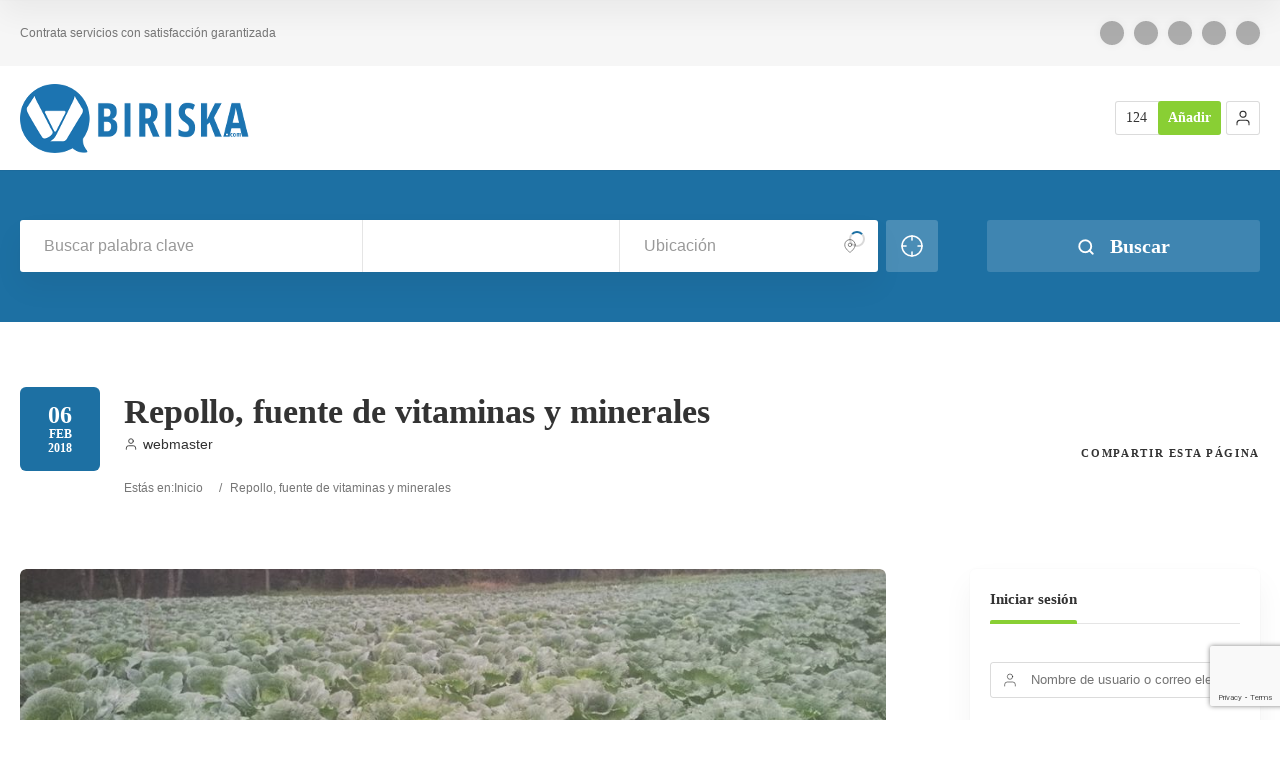

--- FILE ---
content_type: text/html; charset=UTF-8
request_url: https://biriska.com/repollo-fuente-de-vitaminas-y-minerales/
body_size: 28119
content:
<!doctype html>
<!--[if IE 8]>
<html lang="es-ES"  class="lang-es_ES  ie ie8">
<![endif]-->
<!--[if !(IE 7) | !(IE 8)]><!-->
<html lang="es-ES" class="lang-es_ES ">
<!--<![endif]-->
<head>
	<meta charset="UTF-8" />
	<meta name="viewport" content="width=device-width, user-scalable=0" />
	<link rel="profile" href="https://gmpg.org/xfn/11" />
	<link rel="pingback" href="https://biriska.com/xmlrpc.php" />

		<link href="https://biriska.com/wp-content/uploads/2017/02/favicon.png" rel="icon" type="image/x-icon" />

	<title>Repollo, fuente de vitaminas y minerales</title>

	
<script type="text/plain" data-service="google-analytics" data-category="statistics">
(function(i,s,o,g,r,a,m){i['GoogleAnalyticsObject']=r;i[r]=i[r]||function(){
(i[r].q=i[r].q||[]).push(arguments)},i[r].l=1*new Date();a=s.createElement(o),
m=s.getElementsByTagName(o)[0];a.async=1;a.src=g;m.parentNode.insertBefore(a,m)
})(window,document,'script','//www.google-analytics.com/analytics.js','ga');
ga('create', 'UA-87461455-20', 'auto');ga('set', 'anonymizeIp', true);ga('send', 'pageview');
</script>

<meta name='robots' content='index, follow, max-image-preview:large, max-snippet:-1, max-video-preview:-1' />

	<!-- This site is optimized with the Yoast SEO plugin v20.12 - https://yoast.com/wordpress/plugins/seo/ -->
	<meta name="description" content="Repollo, fuente de vitaminas y minerales. Durante los meses de invierno otra de las verduras que está en su mejor época de consumo es el repollo. Se trata del tipo de col más popular existen un gran número de variedades." />
	<link rel="canonical" href="https://biriska.com/repollo-fuente-de-vitaminas-y-minerales/" />
	<meta property="og:locale" content="es_ES" />
	<meta property="og:type" content="article" />
	<meta property="og:title" content="Repollo, fuente de vitaminas y minerales" />
	<meta property="og:description" content="Repollo, fuente de vitaminas y minerales. Durante los meses de invierno otra de las verduras que está en su mejor época de consumo es el repollo. Se trata del tipo de col más popular existen un gran número de variedades." />
	<meta property="og:url" content="https://biriska.com/repollo-fuente-de-vitaminas-y-minerales/" />
	<meta property="og:site_name" content="BIRISKA" />
	<meta property="article:publisher" content="https://www.facebook.com/biriskalugo/" />
	<meta property="article:published_time" content="2018-02-06T10:41:36+00:00" />
	<meta property="article:modified_time" content="2018-02-06T12:03:11+00:00" />
	<meta property="og:image" content="https://biriska.com/wp-content/uploads/2018/02/repollo-fuente-de-vitaminas-y-minerales-1920.jpg" />
	<meta property="og:image:width" content="1920" />
	<meta property="og:image:height" content="1080" />
	<meta property="og:image:type" content="image/jpeg" />
	<meta name="author" content="webmaster" />
	<meta name="twitter:card" content="summary_large_image" />
	<meta name="twitter:creator" content="@biriskalugo" />
	<meta name="twitter:site" content="@biriskalugo" />
	<meta name="twitter:label1" content="Escrito por" />
	<meta name="twitter:data1" content="webmaster" />
	<meta name="twitter:label2" content="Tiempo de lectura" />
	<meta name="twitter:data2" content="2 minutos" />
	<script type="application/ld+json" class="yoast-schema-graph">{"@context":"https://schema.org","@graph":[{"@type":"WebPage","@id":"https://biriska.com/repollo-fuente-de-vitaminas-y-minerales/","url":"https://biriska.com/repollo-fuente-de-vitaminas-y-minerales/","name":"Repollo, fuente de vitaminas y minerales","isPartOf":{"@id":"https://biriska.com/#website"},"primaryImageOfPage":{"@id":"https://biriska.com/repollo-fuente-de-vitaminas-y-minerales/#primaryimage"},"image":{"@id":"https://biriska.com/repollo-fuente-de-vitaminas-y-minerales/#primaryimage"},"thumbnailUrl":"https://biriska.com/wp-content/uploads/2018/02/repollo-fuente-de-vitaminas-y-minerales-1920.jpg","datePublished":"2018-02-06T10:41:36+00:00","dateModified":"2018-02-06T12:03:11+00:00","author":{"@id":"https://biriska.com/#/schema/person/adfb9e7a3d4e9e011a728a9ea57f5b7d"},"description":"Repollo, fuente de vitaminas y minerales. Durante los meses de invierno otra de las verduras que está en su mejor época de consumo es el repollo. Se trata del tipo de col más popular existen un gran número de variedades.","breadcrumb":{"@id":"https://biriska.com/repollo-fuente-de-vitaminas-y-minerales/#breadcrumb"},"inLanguage":"es","potentialAction":[{"@type":"ReadAction","target":["https://biriska.com/repollo-fuente-de-vitaminas-y-minerales/"]}]},{"@type":"ImageObject","inLanguage":"es","@id":"https://biriska.com/repollo-fuente-de-vitaminas-y-minerales/#primaryimage","url":"https://biriska.com/wp-content/uploads/2018/02/repollo-fuente-de-vitaminas-y-minerales-1920.jpg","contentUrl":"https://biriska.com/wp-content/uploads/2018/02/repollo-fuente-de-vitaminas-y-minerales-1920.jpg","width":1920,"height":1080,"caption":"repollo-fuente-de-vitaminas-y-minerales-1920"},{"@type":"BreadcrumbList","@id":"https://biriska.com/repollo-fuente-de-vitaminas-y-minerales/#breadcrumb","itemListElement":[{"@type":"ListItem","position":1,"name":"Portada","item":"https://biriska.com/"},{"@type":"ListItem","position":2,"name":"Repollo, fuente de vitaminas y minerales"}]},{"@type":"WebSite","@id":"https://biriska.com/#website","url":"https://biriska.com/","name":"BIRISKA","description":"Contrata servicios con satisfacción garantizada","potentialAction":[{"@type":"SearchAction","target":{"@type":"EntryPoint","urlTemplate":"https://biriska.com/?s={search_term_string}"},"query-input":"required name=search_term_string"}],"inLanguage":"es"},{"@type":"Person","@id":"https://biriska.com/#/schema/person/adfb9e7a3d4e9e011a728a9ea57f5b7d","name":"webmaster","image":{"@type":"ImageObject","inLanguage":"es","@id":"https://biriska.com/#/schema/person/image/","url":"https://secure.gravatar.com/avatar/0e161340e49aa5506efb0e13e450da5f?s=96&d=mm&r=g","contentUrl":"https://secure.gravatar.com/avatar/0e161340e49aa5506efb0e13e450da5f?s=96&d=mm&r=g","caption":"webmaster"},"url":"https://biriska.com/author/webmaster/"}]}</script>
	<!-- / Yoast SEO plugin. -->


<link rel="alternate" type="application/rss+xml" title="BIRISKA &raquo; Feed" href="https://biriska.com/feed/" />
<link rel="alternate" type="application/rss+xml" title="BIRISKA &raquo; Feed de los comentarios" href="https://biriska.com/comments/feed/" />
<script type="text/javascript">
window._wpemojiSettings = {"baseUrl":"https:\/\/s.w.org\/images\/core\/emoji\/14.0.0\/72x72\/","ext":".png","svgUrl":"https:\/\/s.w.org\/images\/core\/emoji\/14.0.0\/svg\/","svgExt":".svg","source":{"concatemoji":"https:\/\/biriska.com\/wp-includes\/js\/wp-emoji-release.min.js?ver=6.2.8"}};
/*! This file is auto-generated */
!function(e,a,t){var n,r,o,i=a.createElement("canvas"),p=i.getContext&&i.getContext("2d");function s(e,t){p.clearRect(0,0,i.width,i.height),p.fillText(e,0,0);e=i.toDataURL();return p.clearRect(0,0,i.width,i.height),p.fillText(t,0,0),e===i.toDataURL()}function c(e){var t=a.createElement("script");t.src=e,t.defer=t.type="text/javascript",a.getElementsByTagName("head")[0].appendChild(t)}for(o=Array("flag","emoji"),t.supports={everything:!0,everythingExceptFlag:!0},r=0;r<o.length;r++)t.supports[o[r]]=function(e){if(p&&p.fillText)switch(p.textBaseline="top",p.font="600 32px Arial",e){case"flag":return s("\ud83c\udff3\ufe0f\u200d\u26a7\ufe0f","\ud83c\udff3\ufe0f\u200b\u26a7\ufe0f")?!1:!s("\ud83c\uddfa\ud83c\uddf3","\ud83c\uddfa\u200b\ud83c\uddf3")&&!s("\ud83c\udff4\udb40\udc67\udb40\udc62\udb40\udc65\udb40\udc6e\udb40\udc67\udb40\udc7f","\ud83c\udff4\u200b\udb40\udc67\u200b\udb40\udc62\u200b\udb40\udc65\u200b\udb40\udc6e\u200b\udb40\udc67\u200b\udb40\udc7f");case"emoji":return!s("\ud83e\udef1\ud83c\udffb\u200d\ud83e\udef2\ud83c\udfff","\ud83e\udef1\ud83c\udffb\u200b\ud83e\udef2\ud83c\udfff")}return!1}(o[r]),t.supports.everything=t.supports.everything&&t.supports[o[r]],"flag"!==o[r]&&(t.supports.everythingExceptFlag=t.supports.everythingExceptFlag&&t.supports[o[r]]);t.supports.everythingExceptFlag=t.supports.everythingExceptFlag&&!t.supports.flag,t.DOMReady=!1,t.readyCallback=function(){t.DOMReady=!0},t.supports.everything||(n=function(){t.readyCallback()},a.addEventListener?(a.addEventListener("DOMContentLoaded",n,!1),e.addEventListener("load",n,!1)):(e.attachEvent("onload",n),a.attachEvent("onreadystatechange",function(){"complete"===a.readyState&&t.readyCallback()})),(e=t.source||{}).concatemoji?c(e.concatemoji):e.wpemoji&&e.twemoji&&(c(e.twemoji),c(e.wpemoji)))}(window,document,window._wpemojiSettings);
</script>
<style type="text/css">
img.wp-smiley,
img.emoji {
	display: inline !important;
	border: none !important;
	box-shadow: none !important;
	height: 1em !important;
	width: 1em !important;
	margin: 0 0.07em !important;
	vertical-align: -0.1em !important;
	background: none !important;
	padding: 0 !important;
}
</style>
	<link rel='stylesheet' id='wp-block-library-css' href='https://biriska.com/wp-includes/css/dist/block-library/style.min.css?ver=6.2.8' type='text/css' media='all' />
<link rel='stylesheet' id='classic-theme-styles-css' href='https://biriska.com/wp-includes/css/classic-themes.min.css?ver=6.2.8' type='text/css' media='all' />
<style id='global-styles-inline-css' type='text/css'>
body{--wp--preset--color--black: #000000;--wp--preset--color--cyan-bluish-gray: #abb8c3;--wp--preset--color--white: #ffffff;--wp--preset--color--pale-pink: #f78da7;--wp--preset--color--vivid-red: #cf2e2e;--wp--preset--color--luminous-vivid-orange: #ff6900;--wp--preset--color--luminous-vivid-amber: #fcb900;--wp--preset--color--light-green-cyan: #7bdcb5;--wp--preset--color--vivid-green-cyan: #00d084;--wp--preset--color--pale-cyan-blue: #8ed1fc;--wp--preset--color--vivid-cyan-blue: #0693e3;--wp--preset--color--vivid-purple: #9b51e0;--wp--preset--gradient--vivid-cyan-blue-to-vivid-purple: linear-gradient(135deg,rgba(6,147,227,1) 0%,rgb(155,81,224) 100%);--wp--preset--gradient--light-green-cyan-to-vivid-green-cyan: linear-gradient(135deg,rgb(122,220,180) 0%,rgb(0,208,130) 100%);--wp--preset--gradient--luminous-vivid-amber-to-luminous-vivid-orange: linear-gradient(135deg,rgba(252,185,0,1) 0%,rgba(255,105,0,1) 100%);--wp--preset--gradient--luminous-vivid-orange-to-vivid-red: linear-gradient(135deg,rgba(255,105,0,1) 0%,rgb(207,46,46) 100%);--wp--preset--gradient--very-light-gray-to-cyan-bluish-gray: linear-gradient(135deg,rgb(238,238,238) 0%,rgb(169,184,195) 100%);--wp--preset--gradient--cool-to-warm-spectrum: linear-gradient(135deg,rgb(74,234,220) 0%,rgb(151,120,209) 20%,rgb(207,42,186) 40%,rgb(238,44,130) 60%,rgb(251,105,98) 80%,rgb(254,248,76) 100%);--wp--preset--gradient--blush-light-purple: linear-gradient(135deg,rgb(255,206,236) 0%,rgb(152,150,240) 100%);--wp--preset--gradient--blush-bordeaux: linear-gradient(135deg,rgb(254,205,165) 0%,rgb(254,45,45) 50%,rgb(107,0,62) 100%);--wp--preset--gradient--luminous-dusk: linear-gradient(135deg,rgb(255,203,112) 0%,rgb(199,81,192) 50%,rgb(65,88,208) 100%);--wp--preset--gradient--pale-ocean: linear-gradient(135deg,rgb(255,245,203) 0%,rgb(182,227,212) 50%,rgb(51,167,181) 100%);--wp--preset--gradient--electric-grass: linear-gradient(135deg,rgb(202,248,128) 0%,rgb(113,206,126) 100%);--wp--preset--gradient--midnight: linear-gradient(135deg,rgb(2,3,129) 0%,rgb(40,116,252) 100%);--wp--preset--duotone--dark-grayscale: url('#wp-duotone-dark-grayscale');--wp--preset--duotone--grayscale: url('#wp-duotone-grayscale');--wp--preset--duotone--purple-yellow: url('#wp-duotone-purple-yellow');--wp--preset--duotone--blue-red: url('#wp-duotone-blue-red');--wp--preset--duotone--midnight: url('#wp-duotone-midnight');--wp--preset--duotone--magenta-yellow: url('#wp-duotone-magenta-yellow');--wp--preset--duotone--purple-green: url('#wp-duotone-purple-green');--wp--preset--duotone--blue-orange: url('#wp-duotone-blue-orange');--wp--preset--font-size--small: 13px;--wp--preset--font-size--medium: 20px;--wp--preset--font-size--large: 36px;--wp--preset--font-size--x-large: 42px;--wp--preset--spacing--20: 0.44rem;--wp--preset--spacing--30: 0.67rem;--wp--preset--spacing--40: 1rem;--wp--preset--spacing--50: 1.5rem;--wp--preset--spacing--60: 2.25rem;--wp--preset--spacing--70: 3.38rem;--wp--preset--spacing--80: 5.06rem;--wp--preset--shadow--natural: 6px 6px 9px rgba(0, 0, 0, 0.2);--wp--preset--shadow--deep: 12px 12px 50px rgba(0, 0, 0, 0.4);--wp--preset--shadow--sharp: 6px 6px 0px rgba(0, 0, 0, 0.2);--wp--preset--shadow--outlined: 6px 6px 0px -3px rgba(255, 255, 255, 1), 6px 6px rgba(0, 0, 0, 1);--wp--preset--shadow--crisp: 6px 6px 0px rgba(0, 0, 0, 1);}:where(.is-layout-flex){gap: 0.5em;}body .is-layout-flow > .alignleft{float: left;margin-inline-start: 0;margin-inline-end: 2em;}body .is-layout-flow > .alignright{float: right;margin-inline-start: 2em;margin-inline-end: 0;}body .is-layout-flow > .aligncenter{margin-left: auto !important;margin-right: auto !important;}body .is-layout-constrained > .alignleft{float: left;margin-inline-start: 0;margin-inline-end: 2em;}body .is-layout-constrained > .alignright{float: right;margin-inline-start: 2em;margin-inline-end: 0;}body .is-layout-constrained > .aligncenter{margin-left: auto !important;margin-right: auto !important;}body .is-layout-constrained > :where(:not(.alignleft):not(.alignright):not(.alignfull)){max-width: var(--wp--style--global--content-size);margin-left: auto !important;margin-right: auto !important;}body .is-layout-constrained > .alignwide{max-width: var(--wp--style--global--wide-size);}body .is-layout-flex{display: flex;}body .is-layout-flex{flex-wrap: wrap;align-items: center;}body .is-layout-flex > *{margin: 0;}:where(.wp-block-columns.is-layout-flex){gap: 2em;}.has-black-color{color: var(--wp--preset--color--black) !important;}.has-cyan-bluish-gray-color{color: var(--wp--preset--color--cyan-bluish-gray) !important;}.has-white-color{color: var(--wp--preset--color--white) !important;}.has-pale-pink-color{color: var(--wp--preset--color--pale-pink) !important;}.has-vivid-red-color{color: var(--wp--preset--color--vivid-red) !important;}.has-luminous-vivid-orange-color{color: var(--wp--preset--color--luminous-vivid-orange) !important;}.has-luminous-vivid-amber-color{color: var(--wp--preset--color--luminous-vivid-amber) !important;}.has-light-green-cyan-color{color: var(--wp--preset--color--light-green-cyan) !important;}.has-vivid-green-cyan-color{color: var(--wp--preset--color--vivid-green-cyan) !important;}.has-pale-cyan-blue-color{color: var(--wp--preset--color--pale-cyan-blue) !important;}.has-vivid-cyan-blue-color{color: var(--wp--preset--color--vivid-cyan-blue) !important;}.has-vivid-purple-color{color: var(--wp--preset--color--vivid-purple) !important;}.has-black-background-color{background-color: var(--wp--preset--color--black) !important;}.has-cyan-bluish-gray-background-color{background-color: var(--wp--preset--color--cyan-bluish-gray) !important;}.has-white-background-color{background-color: var(--wp--preset--color--white) !important;}.has-pale-pink-background-color{background-color: var(--wp--preset--color--pale-pink) !important;}.has-vivid-red-background-color{background-color: var(--wp--preset--color--vivid-red) !important;}.has-luminous-vivid-orange-background-color{background-color: var(--wp--preset--color--luminous-vivid-orange) !important;}.has-luminous-vivid-amber-background-color{background-color: var(--wp--preset--color--luminous-vivid-amber) !important;}.has-light-green-cyan-background-color{background-color: var(--wp--preset--color--light-green-cyan) !important;}.has-vivid-green-cyan-background-color{background-color: var(--wp--preset--color--vivid-green-cyan) !important;}.has-pale-cyan-blue-background-color{background-color: var(--wp--preset--color--pale-cyan-blue) !important;}.has-vivid-cyan-blue-background-color{background-color: var(--wp--preset--color--vivid-cyan-blue) !important;}.has-vivid-purple-background-color{background-color: var(--wp--preset--color--vivid-purple) !important;}.has-black-border-color{border-color: var(--wp--preset--color--black) !important;}.has-cyan-bluish-gray-border-color{border-color: var(--wp--preset--color--cyan-bluish-gray) !important;}.has-white-border-color{border-color: var(--wp--preset--color--white) !important;}.has-pale-pink-border-color{border-color: var(--wp--preset--color--pale-pink) !important;}.has-vivid-red-border-color{border-color: var(--wp--preset--color--vivid-red) !important;}.has-luminous-vivid-orange-border-color{border-color: var(--wp--preset--color--luminous-vivid-orange) !important;}.has-luminous-vivid-amber-border-color{border-color: var(--wp--preset--color--luminous-vivid-amber) !important;}.has-light-green-cyan-border-color{border-color: var(--wp--preset--color--light-green-cyan) !important;}.has-vivid-green-cyan-border-color{border-color: var(--wp--preset--color--vivid-green-cyan) !important;}.has-pale-cyan-blue-border-color{border-color: var(--wp--preset--color--pale-cyan-blue) !important;}.has-vivid-cyan-blue-border-color{border-color: var(--wp--preset--color--vivid-cyan-blue) !important;}.has-vivid-purple-border-color{border-color: var(--wp--preset--color--vivid-purple) !important;}.has-vivid-cyan-blue-to-vivid-purple-gradient-background{background: var(--wp--preset--gradient--vivid-cyan-blue-to-vivid-purple) !important;}.has-light-green-cyan-to-vivid-green-cyan-gradient-background{background: var(--wp--preset--gradient--light-green-cyan-to-vivid-green-cyan) !important;}.has-luminous-vivid-amber-to-luminous-vivid-orange-gradient-background{background: var(--wp--preset--gradient--luminous-vivid-amber-to-luminous-vivid-orange) !important;}.has-luminous-vivid-orange-to-vivid-red-gradient-background{background: var(--wp--preset--gradient--luminous-vivid-orange-to-vivid-red) !important;}.has-very-light-gray-to-cyan-bluish-gray-gradient-background{background: var(--wp--preset--gradient--very-light-gray-to-cyan-bluish-gray) !important;}.has-cool-to-warm-spectrum-gradient-background{background: var(--wp--preset--gradient--cool-to-warm-spectrum) !important;}.has-blush-light-purple-gradient-background{background: var(--wp--preset--gradient--blush-light-purple) !important;}.has-blush-bordeaux-gradient-background{background: var(--wp--preset--gradient--blush-bordeaux) !important;}.has-luminous-dusk-gradient-background{background: var(--wp--preset--gradient--luminous-dusk) !important;}.has-pale-ocean-gradient-background{background: var(--wp--preset--gradient--pale-ocean) !important;}.has-electric-grass-gradient-background{background: var(--wp--preset--gradient--electric-grass) !important;}.has-midnight-gradient-background{background: var(--wp--preset--gradient--midnight) !important;}.has-small-font-size{font-size: var(--wp--preset--font-size--small) !important;}.has-medium-font-size{font-size: var(--wp--preset--font-size--medium) !important;}.has-large-font-size{font-size: var(--wp--preset--font-size--large) !important;}.has-x-large-font-size{font-size: var(--wp--preset--font-size--x-large) !important;}
.wp-block-navigation a:where(:not(.wp-element-button)){color: inherit;}
:where(.wp-block-columns.is-layout-flex){gap: 2em;}
.wp-block-pullquote{font-size: 1.5em;line-height: 1.6;}
</style>
<link rel='stylesheet' id='ait-advanced-filters-css' href='https://biriska.com/wp-content/plugins/ait-advanced-filters/design/css/advanced-filters.css?ver=6.2.8' type='text/css' media='all' />
<link rel='stylesheet' id='ait-claim-listing-frontend-css' href='https://biriska.com/wp-content/themes/directory2/design/css/ait-claim-listing.css?ver=6.2.8' type='text/css' media='screen' />
<link rel='stylesheet' id='ait-get-directions-frontend-css' href='https://biriska.com/wp-content/plugins/ait-get-directions/design/css/frontend.css?ver=6.2.8' type='text/css' media='screen' />
<link rel='stylesheet' id='ait-item-extension-frontend-css' href='https://biriska.com/wp-content/plugins/ait-item-extension/design/css/frontend.css?ver=6.2.8' type='text/css' media='screen' />
<link rel='stylesheet' id='contact-form-7-css' href='https://biriska.com/wp-content/plugins/contact-form-7/includes/css/styles.css?ver=5.7.7' type='text/css' media='all' />
<link rel='stylesheet' id='rs-plugin-settings-css' href='https://biriska.com/wp-content/plugins/revslider/public/assets/css/rs6.css?ver=6.2.2' type='text/css' media='all' />
<style id='rs-plugin-settings-inline-css' type='text/css'>
#rs-demo-id {}
</style>
<link rel='stylesheet' id='cmplz-general-css' href='https://biriska.com/wp-content/plugins/complianz-gdpr/assets/css/cookieblocker.min.css?ver=6.5.2' type='text/css' media='all' />
<link rel='stylesheet' id='jquery-colorbox-css' href='https://biriska.com/wp-content/themes/directory2/ait-theme/assets/colorbox/colorbox.min.css?ver=1.4.27' type='text/css' media='all' />
<link rel='stylesheet' id='element-placeholder-css' href='https://biriska.com/wp-content/themes/directory2/ait-theme/assets/ait/element-placeholder.css?ver=4.0.15' type='text/css' media='all' />
<link rel='stylesheet' id='jquery-selectbox-css' href='https://biriska.com/wp-content/themes/directory2/design/css/libs/jquery.selectbox.css?ver=6.2.8' type='text/css' media='all' />
<link rel='stylesheet' id='jquery-select2-css' href='https://biriska.com/wp-content/themes/directory2/design/css/libs/jquery.select2-3.5.1.css?ver=6.2.8' type='text/css' media='all' />
<link rel='stylesheet' id='font-awesome-css' href='https://biriska.com/wp-content/themes/directory2/design/css/libs/font-awesome.css?ver=6.2.8' type='text/css' media='all' />
<link rel='stylesheet' id='ait-leaflet-css' href='https://biriska.com/wp-content/themes/directory2/design/css/libs/leaflet/leaflet.css?ver=6.2.8' type='text/css' media='all' />
<link rel='stylesheet' id='ait-leaflet-markercluster-default-css' href='https://biriska.com/wp-content/themes/directory2/design/css/libs/leaflet/MarkerCluster.Default.css?ver=6.2.8' type='text/css' media='all' />
<link rel='stylesheet' id='ait-leaflet-markercluster-css' href='https://biriska.com/wp-content/themes/directory2/design/css/libs/leaflet/MarkerCluster.css?ver=6.2.8' type='text/css' media='all' />
<link rel='stylesheet' id='ait-leaflet-gesture-handling-css' href='https://biriska.com/wp-content/themes/directory2/design/css/libs/leaflet/leaflet-gesture-handling.min.css?ver=6.2.8' type='text/css' media='all' />
<link rel='stylesheet' id='jquery-ui-css-css' href='https://biriska.com/wp-content/themes/directory2/ait-theme/assets/jquery-ui-css/jquery-ui.css?ver=1.8.24' type='text/css' media='all' />
<link rel='stylesheet' id='elm-search-form-base-css' href='https://biriska.com/wp-content/themes/directory2/ait-theme/elements/search-form/design/css/base-style.css?ver=6.2.8' type='text/css' media='all' />
<link rel='stylesheet' id='ait-theme-main-base-style-css' href='https://biriska.com/wp-content/uploads/cache/directory2/base-4.0.15.css?ver=1769599090' type='text/css' media='all' />
<link rel='stylesheet' id='ait-theme-main-style-css' href='https://biriska.com/wp-content/uploads/cache/directory2/style-4.0.15.css?ver=1769599091' type='text/css' media='all' />
<style id='ait-theme-main-style-inline-css' type='text/css'>
#elm-header-video-4{height:500px;}#elm-header-video-4 .video-overlay{background-image:none;background-repeat:repeat;background-attachment:scroll;background-position:top center;}.elm-header-video-4{clear:both;}#elm-search-form-5-main{background-image:none;background-repeat:repeat;background-attachment:scroll;background-position:top center;}#elm-search-form-5-main{background:none;}#elm-search-form-5{background-image:none;background-repeat:repeat;background-attachment:scroll;background-position:top center;}.elm-search-form-5{clear:both;}#elm-content-7-main{background-image:none;background-repeat:repeat;background-attachment:scroll;background-position:top center;}.elm-content-7{clear:both;}#elm-comments-8-main{background-image:none;background-repeat:repeat;background-attachment:scroll;background-position:top center;}.elm-comments-8{clear:both;}
</style>
<link rel='stylesheet' id='ait-preloading-effects-css' href='https://biriska.com/wp-content/uploads/cache/directory2/preloading-4.0.15.css?ver=1769599091' type='text/css' media='all' />
<link rel='stylesheet' id='ait-typography-style-css' href='https://biriska.com/wp-content/uploads/cache/directory2/typography-4.0.15-es_ES.css?ver=1769599091' type='text/css' media='all' />
<style id='ait-typography-style-inline-css' type='text/css'>
input[type="text"], input[type="email"], input[type="number"], textarea {
   border: 1px solid black;
}
</style>
<link rel='stylesheet' id='ait-advanced-search-css' href='https://biriska.com/wp-content/plugins/ait-advanced-search/design/css/ait-advanced-search.css?ver=6.2.8' type='text/css' media='all' />
<script type='text/javascript' src='https://biriska.com/wp-includes/js/jquery/jquery.min.js?ver=3.6.4' id='jquery-core-js'></script>
<script type='text/javascript' src='https://biriska.com/wp-includes/js/jquery/jquery-migrate.min.js?ver=3.4.0' id='jquery-migrate-js'></script>
<script data-service="google-maps" data-category="marketing" type="text/plain" data-cmplz-src='https://maps.google.com/maps/api/js?language=es&#038;key=AIzaSyBiihewtdQi4UmSICVNvQwOAqhfDyfRotU&#038;libraries=places&#038;ver=6.2.8' id='googlemaps-api-js'></script>
<script type='text/javascript' src='https://biriska.com/wp-content/themes/directory2/ait-theme/assets/colorbox/jquery.colorbox.min.js?ver=1.4.27' id='jquery-colorbox-js'></script>
<script type='text/javascript' src='https://biriska.com/wp-content/plugins/ait-get-directions/design/js/libs/RouteBoxer.js?ver=6.2.8' id='googlemaps-routeBoxer-js'></script>
<script type='text/javascript' src='https://biriska.com/wp-content/themes/directory2/ait-theme/assets/modernizr/modernizr.touch.js?ver=2.6.2' id='modernizr-js'></script>
<script type='text/javascript' src='https://biriska.com/wp-content/plugins/ait-get-directions/design/js/script.js?ver=6.2.8' id='ait-get-directions-frontend-js'></script>
<script type='text/javascript' src='https://biriska.com/wp-content/plugins/ait-item-reviews/design/js/stars.js?ver=6.2.8' id='ait-jquery-reviews-stars-js'></script>
<script type='text/javascript' src='https://biriska.com/wp-content/plugins/revslider/public/assets/js/rbtools.min.js?ver=6.0' id='tp-tools-js'></script>
<script type='text/javascript' src='https://biriska.com/wp-content/plugins/revslider/public/assets/js/rs6.min.js?ver=6.2.2' id='revmin-js'></script>
<link rel="https://api.w.org/" href="https://biriska.com/wp-json/" /><link rel="alternate" type="application/json" href="https://biriska.com/wp-json/wp/v2/posts/4933" /><link rel="EditURI" type="application/rsd+xml" title="RSD" href="https://biriska.com/xmlrpc.php?rsd" />
<link rel="wlwmanifest" type="application/wlwmanifest+xml" href="https://biriska.com/wp-includes/wlwmanifest.xml" />
<meta name="generator" content="WordPress 6.2.8" />
<link rel='shortlink' href='https://biriska.com/?p=4933' />
<link rel="alternate" type="application/json+oembed" href="https://biriska.com/wp-json/oembed/1.0/embed?url=https%3A%2F%2Fbiriska.com%2Frepollo-fuente-de-vitaminas-y-minerales%2F" />
<link rel="alternate" type="text/xml+oembed" href="https://biriska.com/wp-json/oembed/1.0/embed?url=https%3A%2F%2Fbiriska.com%2Frepollo-fuente-de-vitaminas-y-minerales%2F&#038;format=xml" />
<!-- Google tag (gtag.js) -->
<script type="text/plain" data-service="google-analytics" data-category="statistics" async data-cmplz-src="https://www.googletagmanager.com/gtag/js?id=G-DQ3X1DF5PN"></script>
<script>
  window.dataLayer = window.dataLayer || [];
  function gtag(){dataLayer.push(arguments);}
  gtag('js', new Date());

  gtag('config', 'G-DQ3X1DF5PN');
</script><script type="text/javascript">
(function(url){
	if(/(?:Chrome\/26\.0\.1410\.63 Safari\/537\.31|WordfenceTestMonBot)/.test(navigator.userAgent)){ return; }
	var addEvent = function(evt, handler) {
		if (window.addEventListener) {
			document.addEventListener(evt, handler, false);
		} else if (window.attachEvent) {
			document.attachEvent('on' + evt, handler);
		}
	};
	var removeEvent = function(evt, handler) {
		if (window.removeEventListener) {
			document.removeEventListener(evt, handler, false);
		} else if (window.detachEvent) {
			document.detachEvent('on' + evt, handler);
		}
	};
	var evts = 'contextmenu dblclick drag dragend dragenter dragleave dragover dragstart drop keydown keypress keyup mousedown mousemove mouseout mouseover mouseup mousewheel scroll'.split(' ');
	var logHuman = function() {
		if (window.wfLogHumanRan) { return; }
		window.wfLogHumanRan = true;
		var wfscr = document.createElement('script');
		wfscr.type = 'text/javascript';
		wfscr.async = true;
		wfscr.src = url + '&r=' + Math.random();
		(document.getElementsByTagName('head')[0]||document.getElementsByTagName('body')[0]).appendChild(wfscr);
		for (var i = 0; i < evts.length; i++) {
			removeEvent(evts[i], logHuman);
		}
	};
	for (var i = 0; i < evts.length; i++) {
		addEvent(evts[i], logHuman);
	}
})('//biriska.com/?wordfence_lh=1&hid=05BDDB32559C19B50EE8DA68A89FA962');
</script><style>.cmplz-hidden{display:none!important;}</style>		<script type="text/javascript">
			var AitSettings = {"home":{"url":"https:\/\/biriska.com"},"ajax":{"url":"https:\/\/biriska.com\/wp-admin\/admin-ajax.php","actions":[]},"paths":{"theme":"https:\/\/biriska.com\/wp-content\/themes\/directory2","css":"https:\/\/biriska.com\/wp-content\/themes\/directory2\/design\/css","js":"https:\/\/biriska.com\/wp-content\/themes\/directory2\/design\/js","img":"https:\/\/biriska.com\/wp-content\/themes\/directory2\/design\/img"},"l10n":{"datetimes":{"dateFormat":"MM d, yy","startOfWeek":"1"}}}		</script>
		<meta name="generator" content="Powered by Slider Revolution 6.2.2 - responsive, Mobile-Friendly Slider Plugin for WordPress with comfortable drag and drop interface." />
<link rel="icon" href="https://biriska.com/wp-content/uploads/2017/02/favicon.png" sizes="32x32" />
<link rel="icon" href="https://biriska.com/wp-content/uploads/2017/02/favicon.png" sizes="192x192" />
<link rel="apple-touch-icon" href="https://biriska.com/wp-content/uploads/2017/02/favicon.png" />
<meta name="msapplication-TileImage" content="https://biriska.com/wp-content/uploads/2017/02/favicon.png" />
<script type="text/javascript">function setREVStartSize(e){			
			try {								
				var pw = document.getElementById(e.c).parentNode.offsetWidth,
					newh;
				pw = pw===0 || isNaN(pw) ? window.innerWidth : pw;
				e.tabw = e.tabw===undefined ? 0 : parseInt(e.tabw);
				e.thumbw = e.thumbw===undefined ? 0 : parseInt(e.thumbw);
				e.tabh = e.tabh===undefined ? 0 : parseInt(e.tabh);
				e.thumbh = e.thumbh===undefined ? 0 : parseInt(e.thumbh);
				e.tabhide = e.tabhide===undefined ? 0 : parseInt(e.tabhide);
				e.thumbhide = e.thumbhide===undefined ? 0 : parseInt(e.thumbhide);
				e.mh = e.mh===undefined || e.mh=="" || e.mh==="auto" ? 0 : parseInt(e.mh,0);		
				if(e.layout==="fullscreen" || e.l==="fullscreen") 						
					newh = Math.max(e.mh,window.innerHeight);				
				else{					
					e.gw = Array.isArray(e.gw) ? e.gw : [e.gw];
					for (var i in e.rl) if (e.gw[i]===undefined || e.gw[i]===0) e.gw[i] = e.gw[i-1];					
					e.gh = e.el===undefined || e.el==="" || (Array.isArray(e.el) && e.el.length==0)? e.gh : e.el;
					e.gh = Array.isArray(e.gh) ? e.gh : [e.gh];
					for (var i in e.rl) if (e.gh[i]===undefined || e.gh[i]===0) e.gh[i] = e.gh[i-1];
										
					var nl = new Array(e.rl.length),
						ix = 0,						
						sl;					
					e.tabw = e.tabhide>=pw ? 0 : e.tabw;
					e.thumbw = e.thumbhide>=pw ? 0 : e.thumbw;
					e.tabh = e.tabhide>=pw ? 0 : e.tabh;
					e.thumbh = e.thumbhide>=pw ? 0 : e.thumbh;					
					for (var i in e.rl) nl[i] = e.rl[i]<window.innerWidth ? 0 : e.rl[i];
					sl = nl[0];									
					for (var i in nl) if (sl>nl[i] && nl[i]>0) { sl = nl[i]; ix=i;}															
					var m = pw>(e.gw[ix]+e.tabw+e.thumbw) ? 1 : (pw-(e.tabw+e.thumbw)) / (e.gw[ix]);					

					newh =  (e.type==="carousel" && e.justify==="true" ? e.gh[ix] : (e.gh[ix] * m)) + (e.tabh + e.thumbh);
				}			
				
				if(window.rs_init_css===undefined) window.rs_init_css = document.head.appendChild(document.createElement("style"));					
				document.getElementById(e.c).height = newh;
				window.rs_init_css.innerHTML += "#"+e.c+"_wrapper { height: "+newh+"px }";				
			} catch(e){
				console.log("Failure at Presize of Slider:" + e)
			}					   
		  };</script>

	
</head>









<body data-rsssl=1 data-cmplz=1 class="post-template-default single single-post postid-4933 single-format-standard element-sidebars-boundary-start element-content element-comments element-sidebars-boundary-end element-page-title element-seo element-header-video element-search-form right-sidebar layout-wide preloading-enabled sticky-menu-enabled  full header-type-none reviews-enabled search-form-type-1 breadcrumbs-enabled">

	<div id="page" class="hfeed page-container header-one">


		<header id="masthead" class="site-header">

			<div class="top-bar">
				<div class="grid-main">
					<p class="site-description">Contrata servicios con satisfacción garantizada</p>

					<div class="top-bar-tools">
<div class="social-icons has-dropdown-mobile">
	<a href="#" class="social-icons-toggle ait-toggle-hover"><i class="icon-share"><svg viewBox="0 0 24 24" width="15" height="15" stroke="currentColor" stroke-width="2" fill="none" stroke-linecap="round" stroke-linejoin="round"><circle cx="18" cy="5" r="3"></circle><circle cx="6" cy="12" r="3"></circle><circle cx="18" cy="19" r="3"></circle><line x1="8.59" y1="13.51" x2="15.42" y2="17.49"></line><line x1="15.41" y1="6.51" x2="8.59" y2="10.49"></line></svg></i></a>

	<ul><!--
			--><li>
				<a href="https://www.facebook.com/biriskalugo/" target="_blank" class="icon-1" onmouseover="this.style.backgroundColor='#3b5998'" onmouseout="this.style.backgroundColor=''">
					<i class="fa fa-facebook"></i>
					<span class="s-title">Facebook</span>
				</a>
			</li><!--
			--><li>
				<a href="https://twitter.com/biriskalugo" target="_blank" class="icon-2" onmouseover="this.style.backgroundColor='#3b5998'" onmouseout="this.style.backgroundColor=''">
					<i class="fa fa-twitter"></i>
					<span class="s-title">Twitter</span>
				</a>
			</li><!--
			--><li>
				<a href="https://plus.google.com/106886548700584320888" target="_blank" class="icon-3" onmouseover="this.style.backgroundColor='#3b5998'" onmouseout="this.style.backgroundColor=''">
					<i class="fa fa-google-plus"></i>
					<span class="s-title">Google+</span>
				</a>
			</li><!--
			--><li>
				<a href="https://www.instagram.com/biriskalugo/" target="_blank" class="icon-4" onmouseover="this.style.backgroundColor='#3b5998'" onmouseout="this.style.backgroundColor=''">
					<i class="fa fa-instagram"></i>
					<span class="s-title">Instagram</span>
				</a>
			</li><!--
			--><li>
				<a href="https://www.linkedin.com/company/biriska.com" target="_blank" class="icon-5" onmouseover="this.style.backgroundColor='#3b5998'" onmouseout="this.style.backgroundColor=''">
					<i class="fa fa-linkedin"></i>
					<span class="s-title">LinkedIn</span>
				</a>
			</li><!--
	--></ul>
</div>
					</div>
				</div>
			</div>

			<div class="header-container grid-main">

				<div class="site-logo">
					<a href="https://biriska.com/" title="BIRISKA" rel="home"><img src="https://biriska.com/wp-content/uploads/2017/02/logo-biriska-230x69.png" alt="logo" /></a>

				</div>

				<div class="menu-container">
					<nav class="main-nav menu-hidden" data-menucollapse=968>

						<div class="main-nav-wrap">
							<h3 class="menu-toggle"><i class="icon-burger"></i> Menú</h3>
<div class="nav-menu-container nav-menu-main megaWrapper"><ul id="menu-main-menu" class="ait-megamenu"><li id="menu-item-3587" class="menu-item menu-item-type-post_type menu-item-object-page menu-item-home"><a href="https://biriska.com/">Inicio</a></li>
<li id="menu-item-696" class="menu-item menu-item-type-custom menu-item-object-custom"><a href="https://biriska.com/?post_type=ait-item">Buscador de empresas</a></li>
<li id="menu-item-87" class="menu-item menu-item-type-post_type menu-item-object-page"><a href="https://biriska.com/formulario-para-candidatar-mi-empresa/">Candidatar mi empresa</a></li>
<li id="menu-item-85" class="menu-item menu-item-type-post_type menu-item-object-page"><a href="https://biriska.com/reclamar/">Reclamar</a></li>
<li id="menu-item-255" class="menu-item menu-item-type-post_type menu-item-object-page"><a href="https://biriska.com/blog/">Blog</a></li>
</ul></div>						</div>
					</nav>

					<div class="menu-tools">


<div class="header-resources">
	<a href="https://biriska.com/formulario-para-candidatar-mi-empresa/" class="resources-wrap">
		<span class="resources-data">
			<span class="resources-count" title="Recursos">124</span>
		</span>

		<span href="https://biriska.com/formulario-para-candidatar-mi-empresa/" class="resources-button ait-sc-button">Añadir</span>
	</a>
</div>


<div class="user-panel">



		<a href="#" class="toggle-button" aria-label="Iniciar sesión" role="button"><svg viewBox="0 0 24 24" width="18" height="18" stroke="currentColor" stroke-width="1.5" fill="none" stroke-linecap="round" stroke-linejoin="round"><path d="M20 21v-2a4 4 0 0 0-4-4H8a4 4 0 0 0-4 4v2"></path><circle cx="12" cy="7" r="4"></circle></svg></a>

		<div class="login-register widget_login">
			<div class="userlogin-container user-not-logged-in">
				<div class="userlogin-tabs">
					<div class="userlogin-tabs-menu">
						<a class="userlogin-option-active" href="#">Iniciar sesión</a>
					</div>
					<div class="userlogin-tabs-contents">
						<div class="userlogin-tabs-content userlogin-option-active">
<form name="ait-login-form-panel" id="ait-login-form-panel" action="https://biriska.com/wp-login.php?itsec-hb-token=adminxeral" method="post"><p class="login-username">
				<label for="user_login_panel">Nombre de usuario o correo electrónico</label>
				<input type="text" name="log" id="user_login_panel" autocomplete="username" class="input" value="" size="20" />
			</p><p class="login-password">
				<label for="user_pass_panel">Contraseña</label>
				<input type="password" name="pwd" id="user_pass_panel" autocomplete="current-password" spellcheck="false" class="input" value="" size="20" />
			</p><a href="https://biriska.com/wp-login.php?itsec-hb-token=adminxeral&action=lostpassword" class="lost-password" title="¿Ha perdido la contraseña?">¿Ha perdido la contraseña?</a><p class="login-submit">
				<input type="submit" name="wp-submit" id="wp-submit-panel" class="button button-primary" value="Acceder" />
				<input type="hidden" name="redirect_to" value="https://biriska.com/repollo-fuente-de-vitaminas-y-minerales/" />
			</p></form>						</div>

					</div>
				</div>
			</div>
		</div>

		<script type="text/javascript">
			jQuery(document).ready(function(){

				// Toggle Button
				jQuery(".user-panel .toggle-button").click(function(e) {
					e.preventDefault();

					jQuery(".user-panel").toggleClass("opened");
				});

				jQuery('.main-nav .menu-toggle').on('touchstart', function(){
					jQuery(".user-panel").removeClass("opened");
				});

				// Widget
				jQuery(".user-panel .userlogin-tabs-contents input[type=text], .user-panel .userlogin-tabs-contents input[type=password]").each(function(){
					var $label = jQuery(this).parent().find("label");
					var placeholder = $label.html();
					jQuery(this).attr("placeholder", placeholder);
					$label.hide();
				});

				var $tabs = jQuery(".user-panel .userlogin-container .userlogin-tabs-menu a");
				var $contents = jQuery(".user-panel .userlogin-container .userlogin-tabs-contents");
				var activeClass = "userlogin-option-active";
				$tabs.each(function(){
					jQuery(this).click(function(e){
						e.preventDefault();
						$tabs.each(function(){
							jQuery(this).removeClass(activeClass);
						});
						$contents.find(".userlogin-tabs-content").each(function(){
							jQuery(this).removeClass(activeClass);
						});
						jQuery(this).addClass(activeClass);
						$contents.find(".userlogin-tabs-content:eq("+jQuery(this).index()+")").addClass(activeClass);
					});
				});

				jQuery(".user-panel form.user-register-form select[name=user_role]").change(function(){
					var $payments = jQuery(".user-panel form.user-register-form select[name=user_payment]");
					var $selected = jQuery(this).find("option:selected");
					var isFree = $selected.data("isfree");
					if(isFree){
						// disable payment gates input
						$payments.attr("disabled", "disabled");
						$payments.parent().hide();
					} else {
						// enable payment gates input
						$payments.removeAttr("disabled");
						$payments.parent().show();
					}
				});

				jQuery(".user-panel form.user-register-form").on("submit", function(e){
					e.preventDefault();
										var $inputs = jQuery(this).find("input[type=text]");
					var $selects = jQuery(this).find("select:not(:disabled)");
					var $checkboxes = jQuery(this).find("input[type=checkbox]");
					var valid = false;
					var all = parseInt($selects.length + $inputs.length + $checkboxes.length);
					var validation = 0;
					$selects.each(function(){
						if(jQuery(this).val() != "-1"){
							validation = validation + 1;
						}
					});
					$inputs.each(function(){
						if(jQuery(this).val() != ""){
							if(jQuery(this).attr("name") == "user_email"){
								validation = validation + 1;
							} else {
								validation = validation + 1;
							}
						}
					});
					$checkboxes.each(function(){
						if(jQuery(this).prop("checked")){
								validation = validation + 1;
						}
					});
					if(validation == all){
						valid = true;
					}
					if(!valid){
						jQuery(this).find(".login-message-error").fadeIn("slow"); jQuery(this).find(".login-message-error").on("hover", function(){ jQuery(this).fadeOut("fast"); });
						return false;

					} else {
						var data = { "captcha-check": jQuery(this).find("#user_captcha").val(), "captcha-hash": 789727780 };
						ait.ajax.post("login-widget-check-captcha:check", data).done(function(rdata){
							if(rdata.data == true){
								jQuery(".user-panel form.user-register-form").off("submit");
								jQuery(".user-panel form.user-register-form").submit();
							} else {
								jQuery(".user-panel form.user-register-form").find(".captcha-error").fadeIn("slow"); jQuery(".user-panel form.user-register-form").find(".captcha-error").on("hover", function(){ jQuery(this).fadeOut("fast"); });
							}
						}).fail(function(rdata){
							jQuery(".user-panel form.user-register-form").find(".ajax-error").fadeIn("slow");
							jQuery(".user-panel form.user-register-form").find(".ajax-error").on("hover", function(){
								jQuery(this).fadeOut("fast");
							});
						});
										}
				});

			});
		</script>


</div>
					</div>
				</div>

			</div>


			</header><!-- #masthead -->

		<div class="sticky-menu menu-container" >
			<div class="grid-main">
				<div class="site-logo">
					<a href="https://biriska.com/" title="BIRISKA" rel="home"><img src="https://biriska.com/wp-content/uploads/2017/02/logo-biriska-230x69.png" alt="logo" /></a>
				</div>
				<nav class="main-nav menu-hidden" data-menucollapse=968>
					<!-- wp menu here -->
				</nav>
			</div>
		</div>















<div class="header-layout element--enabled">

	<div class="header-element-wrap">
	</div>
	<div class="header-search-wrap">












<div id="elm-search-form-5-main" class="elm-search-form-main ">




<div class="ait-toggle-area-group-container toggle-group-search-container toggle-search ">
	<div class="grid-main">
		<div class="ait-toggle-area-group toggle-group-search">
				<a href="#" class="ait-toggle-area-btn" data-toggle=".elm-search-form"><i class="fa fa-search"></i> Búsqueda desplegable</a>
			</div>
		</div>
	</div>

<div id="elm-search-form-5" class="elm-search-form ait-toggle-area radius-enabled">



	<div id="elm-search-form-5-container" class="search-form-container search-type-1">
		<form action="https://biriska.com/" method="get" class="main-search-form">

			<div class="elm-wrapper">
				<div class="inputs-container">
					<div class="search-shadow"></div>
					<div class="search-content">
							<div class="search-inputs-wrap">
										<span class="searchinput-wrap"><input type="text" name="s" id="searchinput-text" placeholder="Buscar palabra clave" class="searchinput" value="" /></span>


									
		<div class="category-search-wrap " data-position="first">
			<span class="category-clear"><i class="fa fa-times"></i></span>

			<select data-placeholder="Categoría" name="category" class="category-search default-disabled" style="display: none;">
			<option label="-"></option>
			<option value="3166">Abogado - Asesoramiento legal</option><option value="6590">Academia</option><option value="3601">Academia de tenis</option><option value="3228">Agencia de comunicación</option><option value="2918">Agencia de viajes</option><option value="2974">Aislamientos</option><option value="3328">Alarmas</option><option value="2976">Almacén de madera</option><option value="2936">Almacén de pinturas</option><option value="6562">Alojamientos</option><option value="2978">Alquiler de maquinaria</option><option value="2980">Alquiler de vehículos</option><option value="2982">Análisis clínicos</option><option value="2984">Animación sociocultural</option><option value="2986">Armería</option><option value="2942">Arquitecto</option><option value="6560">Artículos religiosos</option><option value="2990">Aserradero</option><option value="2954">Asesoría de empresas</option><option value="2992">Audiología - Audífonos</option><option value="3316">Autoescuela</option><option value="2938">Automatismos</option><option value="3222">Automoción</option><option value="2994">Bellas artes</option><option value="3158">Bicicletas - Venta y reparación</option><option value="2996">Bordados</option><option value="2998">Buzoneo</option><option value="2852">Café, té e infusiones</option><option value="2864">Calefacción y fontanería</option><option value="3000">Call Center</option><option value="3002">Camisería</option><option value="2908">Canalones</option><option value="3004">Cantero</option><option value="3006">Caravaning</option><option value="3008">Carpas y escenarios</option><option value="2966">Carpintería</option><option value="2840">Carpintería Metálica</option><option value="2866">Carretillas elevadoras</option><option value="3010">Carrocero</option><option value="3012">Cartonajes</option><option value="3014">Catering</option><option value="2988">Caza y pesca</option><option value="2854">Cerrajero</option><option value="3016">Cetárea</option><option value="3270">Climatización</option><option value="2856">Clínica dental</option><option value="2932">Colchones</option><option value="2834">Construcción y reformas</option><option value="2882">Consultoría empresarial</option><option value="4392">Consultoría tecnológica</option><option value="3030">Control de plagas</option><option value="2858">Correduría de Seguros</option><option value="3018">Criadero de perros</option><option value="3020">Cristalería</option><option value="3022">Cromados y Niquelados</option><option value="2906">Cubiertas construcción</option><option value="6594">Cursos para ganadería</option><option value="3024">Decoración</option><option value="3026">Demoliciones</option><option value="2946">Desatascos</option><option value="3028">Desbroce de fincas</option><option value="3032">Destrucción de documentos</option><option value="3034">Detectives</option><option value="3036">Diseño gráfico</option><option value="2878">Diseño Web</option><option value="3038">Domótica</option><option value="2862">Drones</option><option value="3322">Ebanistería</option><option value="3164">Electricista</option><option value="3040">Energía Renovable</option><option value="3258">Equipos de medición</option><option value="3046">Escaparatismo</option><option value="3048">Escayolista</option><option value="3298">Estética</option><option value="3050">Estructuras Metálicas</option><option value="3052">Eventos</option><option value="3054">Excavaciones</option><option value="6606">Explotación ganadera</option><option value="3326">Extintores</option><option value="2904">Fachadas</option><option value="3224">Ferretería</option><option value="3058">Fisioterapia</option><option value="3320">Fondos de inversión</option><option value="2846">Formación</option><option value="2848">Formación para empresas</option><option value="2890">Fotografía</option><option value="2892">Fotografía bodas y eventos</option><option value="2896">Fotografía de interiores</option><option value="2894">Fotografía de producto</option><option value="3493">Fotografía Google Street View</option><option value="3310">Fotografía publicitaria</option><option value="3300">Frutas y hortalizas</option><option value="3060">Fundiciones</option><option value="3234">Funeraria</option><option value="2884">Gestor de Carteras</option><option value="2880">Gimnasio</option><option value="2898">Gourmet</option><option value="3042">Hostelería - Equipamiento</option><option value="3044">Hostelería . Maquinaria</option><option value="3062">Humedades</option><option value="2842">Iluminación</option><option value="2952">Impermeabilización</option><option value="2916">Imprenta</option><option value="2874">Inbound Marketing</option><option value="3230">Ingeniería</option><option value="3064">Ingeniería Agrícola</option><option value="2886">Ingeniería Industrial</option><option value="3244">Inmobiliaria</option><option value="3066">Instrumentos musicales</option><option value="3068">Jardinería</option><option value="3070">Joyería</option><option value="3302">Lácteos</option><option value="4452">Láminas solares</option><option value="3072">Librería</option><option value="2944">Limpieza</option><option value="2940">Limpieza vehículos</option><option value="3242">Limpieza y desatascos</option><option value="3074">Lunas de vehículos</option><option value="3076">Luthier</option><option value="3078">Mantenimiento informático</option><option value="3318">Manutención</option><option value="2928">Maquinaria Agrícola y de Jardín</option><option value="2870">Marketing digital</option><option value="2836">Mármoles y Granitos</option><option value="3308">Material fotográfico</option><option value="3246">Material para fontanería y calefacción</option><option value="3080">Materiales de construcción</option><option value="3248">Merchandising</option><option value="2926">Mobiliario de oficina</option><option value="3082">Modelismo</option><option value="3084">Modista</option><option value="3086">Mudanzas</option><option value="2924">Neumáticos</option><option value="3092">Ocio infantil</option><option value="2912">Óptica</option><option value="3094">Orfebre</option><option value="5896">Panadería</option><option value="2968">Parquets</option><option value="3096">Patentes y marcas</option><option value="3098">Perforaciones y sondeos</option><option value="3330">Peritaciones</option><option value="2838">Perito caligráfico</option><option value="2934">Pintor</option><option value="6430">Pintura</option><option value="3100">Piscifactoría</option><option value="3102">Piscinas venta y mantenimiento</option><option value="3104">Plásticos</option><option value="3106">Prefabricados</option><option value="3236">Productos Gourmet</option><option value="3108">Programador informático</option><option value="3274">Protección contra incendios</option><option value="6558">Proyectos industriales</option><option value="2868">Publicidad y medios</option><option value="2850">Puericultura</option><option value="3110">Recambio de vehiculos</option><option value="3112">Reciclaje electrónico</option><option value="6424">Reformas</option><option value="6426">&nbsp;&nbsp;Rehabilitación</option><option value="2956">Regalo publicitario</option><option value="3114">Regalos</option><option value="6556">Rehabilitación</option><option value="2930">Relax y Descanso</option><option value="3056">Remolques</option><option value="3116">Reparación electrónica</option><option value="6564">Reparación móviles</option><option value="3118">Residencia caninas</option><option value="3120">Restauración de metales</option><option value="3124">Restauración de obras de arte</option><option value="3122">Restaurador de muebles</option><option value="6582">Restaurante</option><option value="3126">Ropa de aventura</option><option value="3128">Ropa de hombre</option><option value="3130">Ropa de mujer</option><option value="2902">Rotulación</option><option value="3238">Rótulos</option><option value="2950">Saneamientos</option><option value="3132">Sastre</option><option value="3226">SAT</option><option value="2962">Seguridad</option><option value="3250">Seguridad alimentaria</option><option value="3134">Serigrafía</option><option value="3240">Servicios de Impresión</option><option value="6596">Servicios forestales</option><option value="2960">Servicios Funerarios</option><option value="2914">Sistemas de impresión</option><option value="2876">Social Media</option><option value="3306">Sofás</option><option value="3136">Soldador</option><option value="3138">Suministros Navales</option><option value="2958">Taller de chapa y pintura</option><option value="3140">Taller eléctrico</option><option value="3142">Taller Mecánico</option><option value="3144">Taller naval</option><option value="3324">Tanatorio</option><option value="3146">Tapicero</option><option value="6576">Taxi</option><option value="6580">Terapia</option><option value="3148">Toldos</option><option value="2860">Topografía</option><option value="3150">Tornero</option><option value="3312">Trabajo vertical</option><option value="2970">Traducción</option><option value="3088">Trajes de novia</option><option value="3090">Trajes de novio</option><option value="3154">Trajes regionales</option><option value="3156">Trasteros</option><option value="2844">Vehículo seminuevo</option><option value="3314">Vehículos</option><option value="3160">Vending</option><option value="3272">Ventilación</option><option value="2922">Veterinario</option><option value="2920">Veterinario - Fisioterapia animal</option><option value="6588">Viajes</option><option value="3333">Video</option><option value="3304">Vinilos</option><option value="2964">Vivero de plantas</option><option value="6566">Yoga</option><option value="3162">Zapatería</option>
			</select>
		</div>


											<div class="location-search-wrap advanced-search" data-position="last">
				<input name="location-address" class="location-search searchinput" type="text" id=location-address placeholder="Ubicación" value="" />
					<i class="icon-marker"><svg viewBox="0 0 24 24" width="14" height="14" stroke="currentColor" stroke-width="1.5" fill="none" stroke-linecap="round" stroke-linejoin="round"><path d="M21 10c0 7-9 13-9 13s-9-6-9-13a9 9 0 0 1 18 0z"></path><circle cx="12" cy="10" r="3"></circle></svg></i>

					<i class="fa fa-spin loader"></i>

		</div>

							</div>

									<div class="radius radius-set">
		<div class="radius-toggle radius-input-visible">
				<span class="radius-icon"><i class="icon-target"><svg viewBox="0 0 24 24" width="24" height="24" stroke="currentColor" stroke-width="1.5" fill="none" stroke-linecap="round" stroke-linejoin="round"><circle cx="12" cy="12" r="10"></circle><line x1="22" y1="12" x2="18" y2="12"></line><line x1="6" y1="12" x2="2" y2="12"></line><line x1="12" y1="6" x2="12" y2="2"></line><line x1="12" y1="22" x2="12" y2="18"></line></svg></i></span>
				Radio: No
		</div>
		<input type="hidden" name="lat" value="0" id="latitude-search" class="latitude-search" disabled />
		<input type="hidden" name="lon" value="0" id="longitude-search" class="longitude-search" disabled />
		<input type="hidden" name="runits" value="km" disabled />

		<div class="radius-display radius-input-hidden">
				<span class="radius-icon"><i class="icon-target"><svg viewBox="0 0 24 24" width="24" height="24" stroke="currentColor" stroke-width="1.5" fill="none" stroke-linecap="round" stroke-linejoin="round"><circle cx="12" cy="12" r="10"></circle><line x1="22" y1="12" x2="18" y2="12"></line><line x1="6" y1="12" x2="2" y2="12"></line><line x1="12" y1="6" x2="12" y2="2"></line><line x1="12" y1="22" x2="12" y2="18"></line></svg></i></span>

			<span class="radius-clear"><i class="fa fa-times"></i></span>
			<span class="radius-text">Radio:</span>
		</div>

		<div class="radius-popup-container radius-input-hidden">
			<span class="radius-popup-close"><i class="fa fa-times"></i></span>
			<span class="radius-value"></span>
			<span class="radius-units">km</span>
			<input type="range" name="rad" class="radius-search" value="100" min="0.1" step="0.1" max="100" disabled />
			<span class="radius-popup-help">Selecciona el Radio de Búsqueda</span>
		</div>


	</div>



						<input type="hidden" name="a" value="true" /> <!-- Advanced search -->
						<!-- <input type="hidden" name="lang" value="es"> --> <!-- Advanced search -->

						<div class="searchinput search-input-width-hack" style="position: fixed; z-index: 99999; visibility: hidden" data-defaulttext="Buscar palabra clave">Buscar palabra clave</div>
					</div>
					<div class="searchsubmit-wrapper">
						<div class="submit-main-button">
							<div class="searchsubmit2">
								<i class="icon-search"><svg viewBox="0 0 24 24" width="18" height="18" stroke="currentColor" stroke-width="2.5" fill="none" stroke-linecap="round" stroke-linejoin="round"><circle cx="11" cy="11" r="8"></circle><line x1="21" y1="21" x2="16.65" y2="16.65"></line></svg></i>
								Buscar
							</div>
							<input type="submit" value="Buscar" class="searchsubmit" />
						</div>
					</div>

				</div>
			</div>

		</form>
	</div>

</div>

<script type="text/plain" data-service="google-maps" data-category="marketing" id="elm-search-form-5-script">
//jQuery(window).load(function(){
jQuery(document).ready(function(){
		if(!isResponsive(1024)){
			jQuery("#elm-search-form-5-main").waypoint(function(){
				jQuery("#elm-search-form-5-main").addClass('load-finished');
			}, { triggerOnce: true, offset: "95%" });
		} else {
			jQuery("#elm-search-form-5-main").addClass('load-finished');
		}

	/*jQuery('#elm-search-form-5').find('.radius-search').keyup(function(){
		var min = jQuery(this).data('min');
		var max = jQuery(this).data('max');
		var current = jQuery(this).val().replace(/[^0-9\.]/g,'');

		if (current > max){
			jQuery(this).val(max);
		} else {
			jQuery(this).val(current);
		}
	});*/

	var select2Settings = {
		dropdownAutoWidth : true
	};

	jQuery('#elm-search-form-5').find('select').select2(select2Settings).on("select2-close", function() {
		// fired to the original element when the dropdown closes
		jQuery('.select2-drop').removeClass('select2-drop-active');

		// replace all &nbsp;
		var regPattern = "&nbsp;";
		jQuery('#elm-search-form-5 .category-search .select2-chosen').html(jQuery('#elm-search-form-5 .category-search .select2-chosen').html().replace(new RegExp(regPattern, "g"), ''));
		if(jQuery('#elm-search-form-5 .location-search .select2-chosen').length > 0) {
			jQuery('#elm-search-form-5 .location-search .select2-chosen').html(jQuery('#elm-search-form-5 .location-search .select2-chosen').html().replace(new RegExp(regPattern, "g"), ''));
		}

		jQuery('.select2-drop').removeClass('select-position-first').removeClass('select-position-last');
	});

	jQuery('#elm-search-form-5').find('select').select2(select2Settings).on("select2-loaded", function() {
		// fired to the original element when the dropdown closes
		jQuery('#elm-search-form-5').find('.select2-container').removeAttr('style');
	});

	jQuery('#elm-search-form-5').find('select').select2(select2Settings).on("select2-open", function() {
		var selectPosition = jQuery('#elm-search-form-5').find('.select2-dropdown-open').parent().attr('data-position');
		jQuery('.select2-drop').addClass('select-position-'+selectPosition);
	});

	if(isMobile()){
		jQuery('#elm-search-form-5 .category-search-wrap').find('select').select2(select2Settings).on("select2-selecting", function(val, choice) {
			if(val != ""){
				jQuery('#elm-search-form-5').find('.category-clear').addClass('clear-visible');
			}
		});
		jQuery('#elm-search-form-5 .location-search-wrap').find('select').select2(select2Settings).on("select2-selecting", function(val, choice) {
			if(val != ""){
				jQuery('#elm-search-form-5').find('.location-clear').addClass('clear-visible');
			}
		});

		jQuery('#elm-search-form-5 .category-search-wrap').find('select').select2(select2Settings).on("select2-selecting", function(val, choice) {
			if(val != ""){
				// add class
				jQuery('#elm-search-form-5 .category-search-wrap').addClass('option-selected');
			}
		});
		jQuery('#elm-search-form-5 .location-search-wrap').find('select').select2(select2Settings).on("select2-selecting", function(val, choice) {
			if(val != ""){
				jQuery('#elm-search-form-5 .location-search-wrap').addClass('option-selected');
			}
		});
	} else {
		jQuery('#elm-search-form-5 .category-search-wrap').find('select').select2(select2Settings).on("select2-selecting", function(val, choice) {
			if(val != ""){
				// add class
				jQuery('#elm-search-form-5 .category-search-wrap').addClass('option-selected');
			}
		});
		jQuery('#elm-search-form-5 .location-search-wrap').find('select').select2(select2Settings).on("select2-selecting", function(val, choice) {
			if(val != ""){
				jQuery('#elm-search-form-5 .location-search-wrap').addClass('option-selected');
			}
		});

		jQuery('#elm-search-form-5').find('.category-search-wrap').hover(function(){
			if(jQuery(this).find('select').select2("val") != ""){
				jQuery(this).find('.category-clear').addClass('clear-visible');
			}
		},function(){
			if(jQuery(this).find('select').select2("val") != ""){
				jQuery(this).find('.category-clear').removeClass('clear-visible');
			}
		});

		jQuery('#elm-search-form-5').find('.location-search-wrap').hover(function(){
			if(jQuery(this).find('select').select2("val") != ""){
				jQuery(this).find('.location-clear').addClass('clear-visible');
			}
		},function(){
			if(jQuery(this).find('select').select2("val") != ""){
				jQuery(this).find('.location-clear').removeClass('clear-visible');
			}
		});
	}

	jQuery('#elm-search-form-5').find('.select2-chosen').each(function(){
		jQuery(this).html(jQuery(this).html().replace(new RegExp("&nbsp;", "g"), ''));
	});

	/*jQuery('#elm-search-form-5').find('form').submit(function(){
		var $radiusInput = jQuery(this).find('.radius-search');
		$radiusInput.attr('value', $radiusInput.val().length == 0 ? $radiusInput.attr('placeholder') : $radiusInput.val());
	});*/

	if(isMobile()){
		jQuery('#elm-search-form-5').find('.radius').on('click', function(){
			jQuery(this).find('.radius-clear').addClass('clear-visible');
		});
	} else {
		jQuery('#elm-search-form-5').find('.radius').hover(function(){
			jQuery(this).find('.radius-clear').addClass('clear-visible');
		},function(){
			jQuery(this).find('.radius-clear').removeClass('clear-visible');
		});
	}

	jQuery('#elm-search-form-5').find('.category-clear').click(function(){
		jQuery('#elm-search-form-5').find('.category-search-wrap select').select2("val", "");
		jQuery(this).removeClass('clear-visible');
		// remove class selected
		jQuery('#elm-search-form-5 .category-search-wrap').removeClass('option-selected');
	});
	jQuery('#elm-search-form-5').find('.location-clear').click(function(){
		jQuery('#elm-search-form-5').find('.location-search-wrap select').select2("val", "");
		jQuery(this).removeClass('clear-visible');
		// remove class selected
		jQuery('#elm-search-form-5 .location-search-wrap').removeClass('option-selected');
	});
	/*jQuery('#elm-search-form-5').find('.radius-clear').click(function(){
		jQuery(this).removeClass('clear-visible');
	});*/


	/* RADIUS SCRIPT */

	var lat,
		lon,
		tmp = [];
	window.location.search
	//.replace ( "?", "" )
	// this is better, there might be a question mark inside
	.substr(1)
	.split("&")
	.forEach(function (item) {
		tmp = item.split("=");
		if (tmp[0] === 'lat'){
			lat = decodeURIComponent(tmp[1]);
		}
		if (tmp[0] === 'lon'){
			lon = decodeURIComponent(tmp[1]);
		}
	});
	var coordinatesSet = false;
	if(typeof lat != 'undefined' & typeof lon != 'undefined') {
		coordinatesSet = true;
	}

	var $headerMap = jQuery("#elm-header-map-3-container");

	var $radiusContainer = jQuery('#elm-search-form-5 .radius');
	var $radiusToggle = $radiusContainer.find('.radius-toggle');
	var $radiusDisplay = $radiusContainer.find('.radius-display');
	var $radiusPopup = $radiusContainer.find('.radius-popup-container');

	$radiusToggle.click(function(e, invoker){
		if (typeof invoker != 'undefined') {
			if(invoker.indexOf('advanced-search') > -1) {
				coordinatesSet = true;
			}
			if(invoker.indexOf('reset-geodata') > -1) {
				coordinatesSet = false;
			}
		}

		jQuery(this).removeClass('radius-input-visible').addClass('radius-input-hidden');
		$radiusContainer.find('input').each(function(){
			jQuery(this).removeAttr('disabled');
		});
		$radiusPopup.find('input').each(function(){
			jQuery(this).removeAttr('disabled');
		});
		$radiusDisplay.removeClass('radius-input-hidden').addClass('radius-input-visible');
		$radiusContainer.addClass('option-selected');

		if(typeof invoker == 'undefined' || invoker.indexOf('radius-already-selected') == -1) {
			openRadiusPopup($radiusPopup);
		}

		if(!coordinatesSet) {
			setGeoData();
		}

		$radiusDisplay.find('.radius-value').html($radiusPopup.find('input').val());
		$radiusPopup.find('.radius-value').html($radiusPopup.find('input').val());
	});

	$radiusDisplay.click(function(){
		openRadiusPopup($radiusPopup);
		if(!coordinatesSet) {
			setGeoData();
		}
	});
	$radiusDisplay.find('.radius-clear').click(function(e){
		e.stopPropagation();
		$radiusDisplay.removeClass('radius-input-visible').addClass('radius-input-hidden');
		$radiusContainer.removeClass('option-selected');
		$radiusContainer.find('input').each(function(){
			jQuery(this).attr('disabled', true);
		});
		$radiusPopup.find('input').each(function(){
			jQuery(this).attr('disabled', true);
		});
		$radiusPopup.find('.radius-popup-close').trigger('click');
		$radiusToggle.removeClass('radius-input-hidden').addClass('radius-input-visible');
		$radiusContainer.removeClass('radius-set');
	});
	$radiusPopup.find('.radius-popup-close').click(function(e){
		e.stopPropagation();
		closeRadiusPopup($radiusPopup);
	});
	$radiusPopup.find('input').change(function(){
		$radiusContainer.find('[name="rad"]').val(jQuery(this).val());
		$radiusDisplay.find('.radius-value').html(jQuery(this).val());
		$radiusPopup.find('.radius-value').html(jQuery(this).val());
	});

		$radiusToggle.trigger('click', [['radius-already-selected']]);

	/* RADIUS SCRIPT */

	/* ABSOLUTE RADIUS POPUP */
	jQuery('body').append(jQuery('<div id="#elm-search-form-5-clone" class="elm-search-form radius-clone"></div>'));
	jQuery('.elm-search-form.radius-clone').append($radiusPopup);
	var formRadiusInput = jQuery('.elm-search-form.radius-clone [name="rad"]').clone();
	formRadiusInput.attr('hidden', true);
	$radiusContainer.append(formRadiusInput);

	jQuery(window).resize(function() {
		updateRadiusCloneDimensions($radiusPopup);
	});


});

function setGeoData() {
	if(navigator.geolocation) {
		navigator.geolocation.getCurrentPosition(function(position) {
			var pos = new google.maps.LatLng(position.coords.latitude, position.coords.longitude);
			jQuery("#latitude-search").attr('value', pos.lat());
			jQuery("#longitude-search").attr('value', pos.lng());
		});
	}
}

function openRadiusPopup(popup) {
	jQuery('body').addClass('radius-open');

	setTimeout(() => {
		updateRadiusCloneDimensions(popup);
		popup.parent().addClass('active');
		popup.removeClass('radius-input-hidden').addClass('radius-input-visible');
	}, 100);

}

function updateRadiusCloneDimensions(popup) {
	$radiusContainer = jQuery('#elm-search-form-5 .radius');
	$radiusClone = popup.parent();
	var radiusContainerPosition = $radiusContainer.offset();
	var radiusContainerWidth = $radiusContainer.outerWidth() + 'px';
	var radiusContainerHeight = $radiusContainer.outerHeight() + 'px';
	$radiusClone.css(radiusContainerPosition);
	$radiusClone.css('width', radiusContainerWidth);
	$radiusClone.css('height', radiusContainerHeight);

	var offscreen = popupOffscreen(popup);
	if (popupOffscreen(popup) != 0) {
		$radiusClone.css('left', $radiusClone.offset().left + offscreen);
		popup.addClass('off-screen');
	} else {
		popup.removeClass('off-screen');
	}
}

function closeRadiusPopup(popup) {
	popup.removeClass('radius-input-visible').addClass('radius-input-hidden');
	popup.parent().removeClass('active').removeAttr('style');
	jQuery('body').removeClass('radius-open');
}

function popupOffscreen(popup) {
	var	offsetRight = jQuery(window).width() - (popup.offset().left + popup.outerWidth());
	var offsetLeft = popup.offset().left;
	return offsetLeft < 20 ? Math.abs(offsetLeft < 0 ? offsetLeft - 20 : 20 - offsetLeft)
		: offsetRight < 20 ? offsetRight - 20 : 0;
}

</script>

</div>
	</div>
</div>
<div id="main" class="elements">

	







	 
	  			 					
	 
	 
	 
	 

	 
						     
	 

	 
	 
	 
	 
	  			  				 

	 	 	 
	 
	  			 

	 				 











<div class="page-title share-enabled subtitle-missing">

	<div class="grid-main">
	<div class="grid-table">
	<div class="grid-row">
		<header class="entry-header ">
			<div class="entry-header-left">

			<div class="entry-title post-title">




	<span class="entry-date updated short-date">

		
					
		

		


			<time class="date" datetime="2018-02-06T11:41:36+01:00">
				<span class="link-day">
					06
				</span>
				<span class="link-month">
					Feb
				</span>
				<span class="link-year">
					2018
				</span>
			</time>


	</span>

				<div class="entry-title-wrap">


					<h1>Repollo, fuente de vitaminas y minerales</h1>
					

						<div class="entry-data">



							 		<span class="author vcard">
	<span class="auth-links">
		<a class="url fn n" href="https://biriska.com/author/webmaster/" title="Ver todas las publicaciones de webmaster" rel="author">
			<i class="icon-user"><svg viewBox="0 0 24 24" width="14" height="14" stroke="currentColor" stroke-width="1.5" fill="none" stroke-linecap="round" stroke-linejoin="round"><path d="M20 21v-2a4 4 0 0 0-4-4H8a4 4 0 0 0-4 4v2"></path><circle cx="12" cy="7" r="4"></circle></svg></i>
			webmaster
		</a>
	</span>
</span>		
							
							
							
						</div>



<div class="breadcrumb">
	<!-- <div class="grid-main"> -->
		<nav class="breadcrumbs"><span class="breadcrumbs-before">Estás en:</span> <span class="breadcrumb-begin"><a href="https://biriska.com" title="BIRISKA" rel="home" class="breadcrumb-begin">Inicio</a></span> <span class="sep">/</span> <span class="breadcrumb-end">Repollo, fuente de vitaminas y minerales</span></nav>
	<!-- </div> -->
</div>


				</div>
			</div>




			</div>

		</header><!-- /.entry-header -->

		<!-- page title social icons -->










<div class="page-title-social">
	<div class="page-share">

		<ul class="share-icons">

			<li class="share-facebook">
				<a href="#" onclick="javascript:window.open('https://www.facebook.com/sharer/sharer.php?u=https://biriska.com/repollo-fuente-de-vitaminas-y-minerales/', '_blank', 'menubar=no,toolbar=no,resizable=yes,scrollbars=yes,height=600,width=600');return false;">
				<i class="fa fa-facebook"></i>
				</a>
			</li><li class="share-twitter">
				<a href="#" onclick="javascript:window.open('https://twitter.com/intent/tweet?text=Repollo%2C%20fuente%20de%20vitaminas%20y%20minerales&amp;url=https://biriska.com/repollo-fuente-de-vitaminas-y-minerales/&amp;via=https://twitter.com/biriskalugo', '_blank', 'menubar=no,toolbar=no,resizable=yes,scrollbars=yes,height=600,width=600');return false;">
					<i class="fa fa-twitter"></i>
				</a>
			</li><li class="share-pinterest">
				<a href="#" onclick="javascript:window.open('http://pinterest.com/pin/create/link/?url=https://biriska.com/repollo-fuente-de-vitaminas-y-minerales/&media=https://biriska.com/wp-content/uploads/2018/02/repollo-fuente-de-vitaminas-y-minerales-1920.jpg&description=Repollo, fuente de vitaminas y minerales', '_blank', 'menubar=no,toolbar=no,resizable=yes,scrollbars=yes,height=600,width=600');return false;">
					<i class="fa fa-pinterest"></i>
				</a>
			</li>

		</ul>

		<div class="share-text">
			<span class="title">Compartir</span> <span class="subtitle">esta página</span>
		</div>


	</div>
</div>
		<!-- page title social icons -->

	</div>
	</div>
	</div>
</div>







	<div class="main-sections">


		<div class="elements-with-sidebar">
			<div class="grid-main">
			<div class="elements-sidebar-wrap">
				<div class="elements-area">


				<section id="elm-content-7-main" class="elm-main elm-content-main ">

					<div class="elm-wrapper elm-content-wrapper">

<div id="primary" class="content-area">
	<div id="content" class="content-wrap" role="main">





				<article  id="post-4933"  class="content-block hentry">

			<div class="entry-title hidden-tag">
				<h2>Repollo, fuente de vitaminas y minerales</h2>
			</div>

			<div class="entry-thumbnail">
						<div class="entry-thumbnail-wrap">
						 <a href="https://biriska.com/wp-content/uploads/2018/02/repollo-fuente-de-vitaminas-y-minerales-1920.jpg" class="thumb-link">
						  <span class="entry-thumbnail-icon">
							<img src="https://biriska.com/wp-content/uploads/cache/images/2026/01/repollo-fuente-de-vitaminas-y-minerales-1920/repollo-fuente-de-vitaminas-y-minerales-1920-3934858861.jpg" width="1000" height="500" alt="Repollo, fuente de vitaminas y minerales" />
						  </span>
						 </a>
						</div>
				</div>

			<div class="entry-content">
				<p style="text-align: justify;">Durante los meses de invierno otra de las verduras que está en su mejor época de consumo es el repollo. Se trata del tipo de col más popular existen un gran número de variedades. De hoja lisa o rugosa, redondo o acorazonado, más o menos verde…</p>
<h4 style="text-align: justify;"><strong>Cultivo</strong></h4>
<p style="text-align: justify;">Para cultivar este vegetal se necesitan sueles muy fértiles que deben mantenerse bien húmedos mientras se está en la etapa de crecimiento. Es importante también eliminar las malas hierbas y dejar un espacio prudencial según el tipo de repollo para no interferir en el tamaño de las cabezas.</p>
<h4 style="text-align: justify;"><strong>Características</strong></h4>
<ul style="text-align: justify;">
<li>La forma del repollo es esférica, pero varía entre redonda y ovalada.</li>
<li>Las hojas son muy compactas y pueden ser lisas o rizadas.</li>
<li>Suelen pensar entre kilo y kilo y medio, pero es frecuente encontrarlos más grandes.</li>
<li>El color oscila entre las diferentes tonalidades de verde claro hasta el oscuro. También hay repollos morados o blanquecinos.</li>
<li>Su sabor es fuerte con un toque dulzón.</li>
</ul>
<h4 style="text-align: justify;"><strong>Propiedades nutricionales</strong></h4>
<ul style="text-align: justify;">
<li>El repollo es una hortaliza compuesta principalmente por agua, rico en vitaminas (provitamina A, folatos, vitamina C, E y B3) y minerales (potasio, calcio, magnesio).</li>
<li>Bajo aporte calórico.</li>
<li>Contiene hidratos de carbono y fibra, y en menor proporción proteínas y grasas.</li>
</ul>
<p style="text-align: justify;">En <strong>Hortícolas Javier Miranda</strong> disponemos de: <a href="http://terrasdemiranda.es/verduras-y-hortalizas/34-repollo-picudo-unidad.html">repollo picudo</a> y<a href="http://terrasdemiranda.es/verduras-y-hortalizas/35-repollo-rizo.html"> repollo rizo</a>. El primero es de hoja lisa y suave, mientras que el segundo es de hoja arrugada. De diciembre a marzo los repollos estarán más frescos porque son hortalizas que resisten muy bien al frío, pero se encuentran en el mercado durante todo el año. A la hora de cocinarlo: hervido, al vapor, asado, frito, estofado…e incluso crudo si está tierno.</p>
<p>Fuente: <a href="http://verduras.consumer.es/berza-o-repollo/introduccion">www.verduras.consumer.es</a></p>
<p>&nbsp;</p>
<h5>La entrada <a href="http://blog.terrasdemiranda.es/repollo-fuente-vitaminas-minerales/" rel="nofollow">Repollo, fuente de vitaminas y minerales</a> aparece primero en <a href="http://blog.terrasdemiranda.es/" rel="nofollow">Terras de Miranda Blog</a>.</h5>

				
			</div><!-- .entry-content -->

			<footer class="entry-footer single">

					<div class="categories-wrap">
						<i class="icon-folder"><svg viewBox="0 0 24 24" width="16" height="16" stroke="currentColor" stroke-width="1.5" fill="none" stroke-linecap="round" stroke-linejoin="round"><path d="M22 19a2 2 0 0 1-2 2H4a2 2 0 0 1-2-2V5a2 2 0 0 1 2-2h5l2 3h9a2 2 0 0 1 2 2z"></path></svg></i>

<span class="categories">
	<span class="cat-links"><ul class="post-categories">
	<li><a href="https://biriska.com/category/frutas-y-hortalizas/">Frutas y hortalizas</a></li></ul></span>
</span>					</div>

					<div class="tags-wrap">
						<i class="icon-tag"><svg viewBox="0 0 24 24" width="16" height="16" stroke="currentColor" stroke-width="1.5" fill="none" stroke-linecap="round" stroke-linejoin="round" class="css-i6dzq1"><path d="M20.59 13.41l-7.17 7.17a2 2 0 0 1-2.83 0L2 12V2h10l8.59 8.59a2 2 0 0 1 0 2.82z"></path><line x1="7" y1="7" x2="7.01" y2="7"></line></svg></i>

						<span class="tags">
							<span class="tags-links"><a href="https://biriska.com/tag/agricultura/" rel="tag">agricultura</a>, <a href="https://biriska.com/tag/biriska/" rel="tag">Biriska</a>, <a href="https://biriska.com/tag/buenas-practicas-empresariales/" rel="tag">buenas prácticas empresariales</a>, <a href="https://biriska.com/tag/empresas-eticas/" rel="tag">empresas éticas</a>, <a href="https://biriska.com/tag/horticolas-javier-miranda/" rel="tag">Hortícolas Javier Miranda</a></span>
						</span>
					</div>


			</footer><!-- .entry-footer -->

  

<div class="author-info">
	<div class="author-avatar">
		<img alt='' src='https://secure.gravatar.com/avatar/0e161340e49aa5506efb0e13e450da5f?s=80&#038;d=mm&#038;r=g' srcset='https://secure.gravatar.com/avatar/0e161340e49aa5506efb0e13e450da5f?s=160&#038;d=mm&#038;r=g 2x' class='avatar avatar-80 photo' height='80' width='80' loading='lazy' decoding='async'/>
	</div><!-- #author-avatar -->
	<div class="author-description">
		<h2>Sobre webmaster</h2>
		<div>
			
			<div class="author-link-wrap">
				<a href="https://biriska.com/author/webmaster/" rel="author" class="author-link">
					Ver todas las publicaciones de webmaster <span class="meta-nav">&rarr;</span>
				</a>
			</div>
		</div>
	</div><!-- /.author-description -->
</div><!-- /.author-info -->

		</article>


	
	

	
	  



			
			

	<nav class="nav-single nav-below" role="navigation">
		<span class="nav-previous"><a href="https://biriska.com/ayudas-para-fomentar-el-uso-de-energias-renovables-y-el-ahorro-energetico/" rel="prev"><span class="meta-nav">&larr;</span> Anterior</a></span>

			

		<span class="nav-next"><a href="https://biriska.com/hasta-el-19-de-febrero-para-solicitar-ayudas-para-la-compra-en-comun-de-maquinaria-agricola/" rel="next">Siguiente <span class="meta-nav">&rarr;</span></a></span>
	</nav>


	</div><!-- #content -->
</div><!-- #primary -->

<script id="elm-content-7-script">
jQuery(window).load(function(){
		// this is a test
		if(!isResponsive(1024)){
			jQuery("#elm-content-7-main").find('img').each(function(){
				if(jQuery(this).parent().closest('div').hasClass('wp-caption')){
					jQuery(this).waypoint(function(){
						jQuery(this).parent().closest('div').addClass('load-finished');
					}, { triggerOnce: true, offset: "95%" });
				} else {
					if(jQuery('body').hasClass('woocommerce-checkout')){
						jQuery(this).addClass('load-finished');
					} else {
						jQuery(this).waypoint(function(){
							jQuery(this).addClass('load-finished');
						}, { triggerOnce: true, offset: "95%" });
					}
				}
			});
			jQuery("#elm-content-7-main").waypoint(function(){
				jQuery(this).addClass('load-finished');
			}, { triggerOnce: true, offset: "95%" });
		} else {
			jQuery("#elm-content-7-main").find('img').each(function(){
				if(jQuery(this).parent().closest('div').hasClass('wp-caption')){
					jQuery(this).parent().closest('div').addClass('load-finished');
				} else {
					jQuery(this).addClass('load-finished');
				}
			});
			jQuery("#elm-content-7-main").addClass('load-finished');
		}
});
</script>
					</div><!-- .elm-wrapper -->

				</section>

				<!-- COMMENTS DISABLED -->


				</div><!-- .elements-area -->
<div id="secondary-right" class="sidebar-right-area" role="complementary">
<div id="ait-login-2" class="widget-container widget_login"><div class="widget"><div class="widget-title"><!-- no widget title --></div><div class="widget-content"><div class="userlogin-container user-not-logged-in"><div class="userlogin-tabs"><div class="userlogin-tabs-menu"><a class="userlogin-option-active" href="#">Iniciar sesión</a></div><div class="userlogin-tabs-contents"><div class="userlogin-tabs-content userlogin-option-active"><!-- LOGIN TAB --><form name="ait-login-form-widget" id="ait-login-form-widget" action="https://biriska.com/wp-login.php?itsec-hb-token=adminxeral" method="post"><p class="login-username">
				<label for="user_login">Nombre de usuario o correo electrónico</label>
				<input type="text" name="log" id="user_login" autocomplete="username" class="input" value="" size="20" />
			</p><p class="login-password">
				<label for="user_pass">Contraseña</label>
				<input type="password" name="pwd" id="user_pass" autocomplete="current-password" spellcheck="false" class="input" value="" size="20" />
			</p><a href="https://biriska.com/wp-login.php?itsec-hb-token=adminxeral&action=lostpassword" class="lost-password" title="¿Ha perdido la contraseña?">¿Ha perdido la contraseña?</a><p class="login-submit">
				<input type="submit" name="wp-submit" id="wp-submit" class="button button-primary" value="Acceder" />
				<input type="hidden" name="redirect_to" value="https://biriska.com" />
			</p></form></div></div></div>
				<script type="text/javascript">
				(function(jQuery, $window, $document, globals){
				"use strict";
				jQuery(document).ready(function(){
					var widget = "#ait-login-2";
					jQuery(widget+" .userlogin-tabs-contents input[type=text], .userlogin-tabs-contents input[type=password]").each(function(){
						var $label = jQuery(this).parent().find("label");
						var placeholder = $label.html();
						jQuery(this).attr("placeholder", placeholder);
						$label.hide();
					});

					var $tabs = jQuery(widget+" .userlogin-container .userlogin-tabs-menu a");
					var $contents = jQuery(widget+" .userlogin-container .userlogin-tabs-contents");
					var activeClass = "userlogin-option-active";
					$tabs.each(function(){
						jQuery(this).click(function(e){
							e.preventDefault();
							$tabs.each(function(){
								jQuery(this).removeClass(activeClass);
							});
							$contents.find(".userlogin-tabs-content").each(function(){
								jQuery(this).removeClass(activeClass);
							});
							jQuery(this).addClass(activeClass);
							$contents.find(".userlogin-tabs-content:eq("+jQuery(this).index()+")").addClass(activeClass);
						});
					});

					jQuery(widget+" form.user-register-form select[name=user_role]").change(function(){
						var $payments = jQuery(widget+" form.user-register-form select[name=user_payment]");
						var $selected = jQuery(this).find("option:selected");
						var isFree = $selected.data("isfree");
						if(isFree){
							// disable payment gates input
							$payments.attr("disabled", "disabled");
							$payments.parent().hide();
						} else {
							// enable payment gates input
							$payments.removeAttr("disabled");
							$payments.parent().show();
						}
					});

					jQuery(widget+" form.user-register-form").on("submit", function(e){
						/* CAPTCHA */
												e.preventDefault();
												/* CAPTCHA */

						var $inputs = jQuery(this).find("input[type=text]");
						var $selects = jQuery(this).find("select:not(:disabled)");
						var $checkboxes = jQuery(this).find("input[type=checkbox]");
						var valid = false;
						var all = parseInt($selects.length + $inputs.length + $checkboxes.length);
						var validation = 0;
						$selects.each(function(){
							if(jQuery(this).val() != "-1"){
								validation = validation + 1;
							}
						});
						$inputs.each(function(){
							if(jQuery(this).val() != ""){
								if(jQuery(this).attr("name") == "user_email"){
									validation = validation + 1;
								} else {
									validation = validation + 1;
								}
							}
						});
						$checkboxes.each(function(){
							if(jQuery(this).prop("checked")){
									validation = validation + 1;
							}
						});
						if(validation == all){
							valid = true;
						}
						if(!valid){
							jQuery(this).find(".login-message-error").fadeIn("slow");
							jQuery(this).find(".login-message-error").on("hover", function(){
								jQuery(this).fadeOut("fast");
							});
							return false;

						/* CAPTCHA */
												} else {
							var data = {"captcha-check": jQuery(this).find("#user_captcha").val(), "captcha-hash": "2061166702"};
							ait.ajax.post("login-widget-check-captcha:check", data).done(function(rdata){
								if(rdata.data == true){
									jQuery(widget+" form.user-register-form").off("submit");
									jQuery(widget+" form.user-register-form").submit();
								} else {
									jQuery(widget+" form.user-register-form").find(".captcha-error").fadeIn("slow");
									jQuery(widget+" form.user-register-form").find(".captcha-error").on("hover", function(){
										jQuery(this).fadeOut("fast");
									});
								}
							}).fail(function(rdata){
								jQuery(widget+" form.user-register-form").find(".ajax-error").fadeIn("slow");
								jQuery(widget+" form.user-register-form").find(".ajax-error").on("hover", function(){
									jQuery(this).fadeOut("fast");
								});
							});
							//$result .= 'return false;';
												/* CAPTCHA */

						}
					});
				});
				})(jQuery, jQuery(window), jQuery(document), this);

				</script>
			</div>
			</div></div></div><div id="search-2" class="widget-container widget_search"><div class="widget"><div class="widget-title"><!-- no widget title --></div><div class="widget-content"><form role="search" method="get" class="search-form" action="https://biriska.com/">
	<div>
		<label>
			<span class="screen-reader-text">Buscar:</span>
			<input type="text" class="search-field" placeholder="Buscar &hellip;" value="" name="s" title="Buscar:" />
		</label>
		<input type="submit" class="search-submit" value="Buscar" />
	</div>
</form>
</div></div></div><div id="text-5" class="widget-container widget_text"><div class="widget"><div class="widget-title"><h3>¿Los proveedores que no están en BIRISKA.COM no son de fiar?</h3></div><div class="widget-content">			<div class="textwidget"><h5>BIRISKA.COM es sinónimo de calidad, profesionalidad, honestidad y garantía.</h5>
<p align="justify">Nos preocupamos de que los proveedores seleccionados cumplan los más altos estándares para la total satisfacción de sus clientes y nuestros usuarios.</p>
<p align="justify">En el mercado hay muchos profesionales y empresas que son honestos, trabajan con profesionalidad, ofrecen garantías y que no figuran en BIRISKA.COM. Todo esto no significa que algún día no tengan presencia en este portal, si alguno de los que hemos seleccionado causa baja.</p>
<p align="justify">En BIRISKA.COM solo podemos certificar y avalar a aquellos que hemos analizado y estudiado. No criticamos ni denostamos a nadie, simplemente recomendamos a los proveedores que hemos seleccionado bajo rigurosas medidas de control.</p></div>
		</div></div></div><div id="text-4" class="widget-container widget_text"><div class="widget"><div class="widget-title"><h3>¿Seguro que son los mejores proveedores?</h3></div><div class="widget-content">			<div class="textwidget"><h5>Nos jugamos el prestigio recomendando a todos los proveedores y, por tanto, exigimos unas condiciones para figurar en BIRISKA.COM</h5>
<p align="justify">El proceso de selección y control de proveedores es exhaustivo y con numerosos puntos de control que nos ofrecen una fiabilidad muy alta a la hora de decidir qué proveedores serán los que figuren en BIRISKA.COM.</p>
<p align="justify">Por otra parte, las condiciones contractuales con los proveedores son muy exigentes y si, en algún momento, se atisba alguna duda de la profesionalidad, honestidad o garantía de alguno de ellos, BIRISKA.COM prescindiría inmediatamente de ese proveedor e iniciaría un nuevo proceso de selección para ese sector o actividad económica.</p></div>
		</div></div></div>
		<div id="recent-posts-2" class="widget-container widget_recent_entries"><div class="widget">
		<div class="widget-title"><h3>Entradas recientes</h3></div><div class="widget-content">
		<ul>
											<li>
					<a href="https://biriska.com/nace-el-primer-supermercado-on-line-en-lugo-que-te-lleva-la-compra-a-casa-al-momento/">Nace el primer supermercado on line en Lugo que te lleva la compra a casa al momento</a>
									</li>
											<li>
					<a href="https://biriska.com/la-experiencia-proam-todo-un-exito/">La experiencia ProAm: todo un éxito</a>
									</li>
											<li>
					<a href="https://biriska.com/ayudas-de-la-xunta-para-digitar-empresas-del-sector-comercial-y-artesanal/">Ayudas de la Xunta para digitar empresas del sector comercial y artesanal</a>
									</li>
											<li>
					<a href="https://biriska.com/reducciones-fiscales-para-agricultores-y-ganaderos/">Reducciones fiscales para agricultores y ganaderos</a>
									</li>
											<li>
					<a href="https://biriska.com/el-huerto-en-mayo-2/">El huerto en Mayo</a>
									</li>
					</ul>

		</div></div></div></div>
				</div><!-- .elements-sidebar-wrap -->
				</div><!-- .grid-main -->
			</div><!-- .elements-with-sidebar -->

	</div><!-- .main-sections -->
</div><!-- #main .elements -->



	<footer id="footer" class="footer">

        <div class="footer-widgets">
            <div class="footer-widgets-wrap grid-main">
                <div class="footer-widgets-container">

                                                                        <div class="widget-area __footer-0 widget-area-1">
                        </div>
                                                                        <div class="widget-area __footer-1 widget-area-2">
                        </div>
                                                                        <div class="widget-area __footer-2 widget-area-3">
                        </div>
                                                                        <div class="widget-area __footer-3 widget-area-4">
                        </div>

                </div>
            </div>
        </div>

        <div class="site-footer">
            <div class="site-footer-wrap grid-main">
<div class="social-icons ">
	<a href="#" class="social-icons-toggle ait-toggle-hover"><i class="icon-share"><svg viewBox="0 0 24 24" width="15" height="15" stroke="currentColor" stroke-width="2" fill="none" stroke-linecap="round" stroke-linejoin="round"><circle cx="18" cy="5" r="3"></circle><circle cx="6" cy="12" r="3"></circle><circle cx="18" cy="19" r="3"></circle><line x1="8.59" y1="13.51" x2="15.42" y2="17.49"></line><line x1="15.41" y1="6.51" x2="8.59" y2="10.49"></line></svg></i></a>

	<ul><!--
			--><li>
				<a href="https://www.facebook.com/biriskalugo/" target="_blank" class="icon-1" onmouseover="this.style.backgroundColor='#3b5998'" onmouseout="this.style.backgroundColor=''">
					<i class="fa fa-facebook"></i>
					<span class="s-title">Facebook</span>
				</a>
			</li><!--
			--><li>
				<a href="https://twitter.com/biriskalugo" target="_blank" class="icon-2" onmouseover="this.style.backgroundColor='#3b5998'" onmouseout="this.style.backgroundColor=''">
					<i class="fa fa-twitter"></i>
					<span class="s-title">Twitter</span>
				</a>
			</li><!--
			--><li>
				<a href="https://plus.google.com/106886548700584320888" target="_blank" class="icon-3" onmouseover="this.style.backgroundColor='#3b5998'" onmouseout="this.style.backgroundColor=''">
					<i class="fa fa-google-plus"></i>
					<span class="s-title">Google+</span>
				</a>
			</li><!--
			--><li>
				<a href="https://www.instagram.com/biriskalugo/" target="_blank" class="icon-4" onmouseover="this.style.backgroundColor='#3b5998'" onmouseout="this.style.backgroundColor=''">
					<i class="fa fa-instagram"></i>
					<span class="s-title">Instagram</span>
				</a>
			</li><!--
			--><li>
				<a href="https://www.linkedin.com/company/biriska.com" target="_blank" class="icon-5" onmouseover="this.style.backgroundColor='#3b5998'" onmouseout="this.style.backgroundColor=''">
					<i class="fa fa-linkedin"></i>
					<span class="s-title">LinkedIn</span>
				</a>
			</li><!--
	--></ul>
</div>
<div class="nav-menu-container nav-menu-footer megaWrapper"><ul id="menu-menu-footer" class="ait-megamenu"><li id="menu-item-16030" class="menu-item menu-item-type-post_type menu-item-object-page"><a href="https://biriska.com/aviso-legal/">Aviso legal</a></li>
<li id="menu-item-16032" class="menu-item menu-item-type-post_type menu-item-object-page menu-item-privacy-policy"><a href="https://biriska.com/politica-de-privacidad/">Política de privacidad</a></li>
<li id="menu-item-16031" class="menu-item menu-item-type-post_type menu-item-object-page"><a href="https://biriska.com/politica-de-cookies-ue/">Política de cookies</a></li>
<li id="menu-item-855" class="menu-item menu-item-type-post_type menu-item-object-page"><a href="https://biriska.com/blog/">Blog</a></li>
</ul></div>                <div class="footer-text"><p>Implementado por <a href="https://www.xeral.net">xeral.net</a></p></div>
            </div>
        </div>

    </footer><!-- /#footer -->
</div><!-- /#page -->

<script>function loadScript(a){var b=document.getElementsByTagName("head")[0],c=document.createElement("script");c.type="text/javascript",c.src="https://tracker.metricool.com/app/resources/be.js",c.onreadystatechange=a,c.onload=a,b.appendChild(c)}loadScript(function(){beTracker.t({hash:'66e2d6c8261e39142782bbdc66c43451'})})</script>
<!-- Consent Management powered by Complianz | GDPR/CCPA Cookie Consent https://wordpress.org/plugins/complianz-gdpr -->
<div id="cmplz-cookiebanner-container"><div class="cmplz-cookiebanner cmplz-hidden banner-1 optin cmplz-bottom-right cmplz-categories-type-view-preferences" aria-modal="true" data-nosnippet="true" role="dialog" aria-live="polite" aria-labelledby="cmplz-header-1-optin" aria-describedby="cmplz-message-1-optin">
	<div class="cmplz-header">
		<div class="cmplz-logo"></div>
		<div class="cmplz-title" id="cmplz-header-1-optin">Gestionar el consentimiento de las cookies</div>
		<div class="cmplz-close" tabindex="0" role="button" aria-label="close-dialog">
			<svg aria-hidden="true" focusable="false" data-prefix="fas" data-icon="times" class="svg-inline--fa fa-times fa-w-11" role="img" xmlns="http://www.w3.org/2000/svg" viewBox="0 0 352 512"><path fill="currentColor" d="M242.72 256l100.07-100.07c12.28-12.28 12.28-32.19 0-44.48l-22.24-22.24c-12.28-12.28-32.19-12.28-44.48 0L176 189.28 75.93 89.21c-12.28-12.28-32.19-12.28-44.48 0L9.21 111.45c-12.28 12.28-12.28 32.19 0 44.48L109.28 256 9.21 356.07c-12.28 12.28-12.28 32.19 0 44.48l22.24 22.24c12.28 12.28 32.2 12.28 44.48 0L176 322.72l100.07 100.07c12.28 12.28 32.2 12.28 44.48 0l22.24-22.24c12.28-12.28 12.28-32.19 0-44.48L242.72 256z"></path></svg>
		</div>
	</div>

	<div class="cmplz-divider cmplz-divider-header"></div>
	<div class="cmplz-body">
		<div class="cmplz-message" id="cmplz-message-1-optin">Para ofrecer las mejores experiencias, utilizamos tecnologías como las cookies para almacenar y/o acceder a la información del dispositivo. El consentimiento de estas tecnologías nos permitirá procesar datos como el comportamiento de navegación o las identificaciones únicas en este sitio. No consentir o retirar el consentimiento, puede afectar negativamente a ciertas características y funciones.</div>
		<!-- categories start -->
		<div class="cmplz-categories">
			<details class="cmplz-category cmplz-functional" >
				<summary>
						<span class="cmplz-category-header">
							<span class="cmplz-category-title">Funcional</span>
							<span class='cmplz-always-active'>
								<span class="cmplz-banner-checkbox">
									<input type="checkbox"
										   id="cmplz-functional-optin"
										   data-category="cmplz_functional"
										   class="cmplz-consent-checkbox cmplz-functional"
										   size="40"
										   value="1"/>
									<label class="cmplz-label" for="cmplz-functional-optin" tabindex="0"><span class="screen-reader-text">Funcional</span></label>
								</span>
								Siempre activo							</span>
							<span class="cmplz-icon cmplz-open">
								<svg xmlns="http://www.w3.org/2000/svg" viewBox="0 0 448 512"  height="18" ><path d="M224 416c-8.188 0-16.38-3.125-22.62-9.375l-192-192c-12.5-12.5-12.5-32.75 0-45.25s32.75-12.5 45.25 0L224 338.8l169.4-169.4c12.5-12.5 32.75-12.5 45.25 0s12.5 32.75 0 45.25l-192 192C240.4 412.9 232.2 416 224 416z"/></svg>
							</span>
						</span>
				</summary>
				<div class="cmplz-description">
					<span class="cmplz-description-functional">El almacenamiento o acceso técnico es estrictamente necesario para el propósito legítimo de permitir el uso de un servicio específico explícitamente solicitado por el abonado o usuario, o con el único propósito de llevar a cabo la transmisión de una comunicación a través de una red de comunicaciones electrónicas.</span>
				</div>
			</details>

			<details class="cmplz-category cmplz-preferences" >
				<summary>
						<span class="cmplz-category-header">
							<span class="cmplz-category-title">Preferencias</span>
							<span class="cmplz-banner-checkbox">
								<input type="checkbox"
									   id="cmplz-preferences-optin"
									   data-category="cmplz_preferences"
									   class="cmplz-consent-checkbox cmplz-preferences"
									   size="40"
									   value="1"/>
								<label class="cmplz-label" for="cmplz-preferences-optin" tabindex="0"><span class="screen-reader-text">Preferencias</span></label>
							</span>
							<span class="cmplz-icon cmplz-open">
								<svg xmlns="http://www.w3.org/2000/svg" viewBox="0 0 448 512"  height="18" ><path d="M224 416c-8.188 0-16.38-3.125-22.62-9.375l-192-192c-12.5-12.5-12.5-32.75 0-45.25s32.75-12.5 45.25 0L224 338.8l169.4-169.4c12.5-12.5 32.75-12.5 45.25 0s12.5 32.75 0 45.25l-192 192C240.4 412.9 232.2 416 224 416z"/></svg>
							</span>
						</span>
				</summary>
				<div class="cmplz-description">
					<span class="cmplz-description-preferences">El almacenamiento o acceso técnico es necesario para la finalidad legítima de almacenar preferencias no solicitadas por el abonado o usuario.</span>
				</div>
			</details>

			<details class="cmplz-category cmplz-statistics" >
				<summary>
						<span class="cmplz-category-header">
							<span class="cmplz-category-title">Estadísticas</span>
							<span class="cmplz-banner-checkbox">
								<input type="checkbox"
									   id="cmplz-statistics-optin"
									   data-category="cmplz_statistics"
									   class="cmplz-consent-checkbox cmplz-statistics"
									   size="40"
									   value="1"/>
								<label class="cmplz-label" for="cmplz-statistics-optin" tabindex="0"><span class="screen-reader-text">Estadísticas</span></label>
							</span>
							<span class="cmplz-icon cmplz-open">
								<svg xmlns="http://www.w3.org/2000/svg" viewBox="0 0 448 512"  height="18" ><path d="M224 416c-8.188 0-16.38-3.125-22.62-9.375l-192-192c-12.5-12.5-12.5-32.75 0-45.25s32.75-12.5 45.25 0L224 338.8l169.4-169.4c12.5-12.5 32.75-12.5 45.25 0s12.5 32.75 0 45.25l-192 192C240.4 412.9 232.2 416 224 416z"/></svg>
							</span>
						</span>
				</summary>
				<div class="cmplz-description">
					<span class="cmplz-description-statistics">El almacenamiento o acceso técnico que es utilizado exclusivamente con fines estadísticos.</span>
					<span class="cmplz-description-statistics-anonymous">El almacenamiento o acceso técnico que se utiliza exclusivamente con fines estadísticos anónimos. Sin un requerimiento, el cumplimiento voluntario por parte de tu Proveedor de servicios de Internet, o los registros adicionales de un tercero, la información almacenada o recuperada sólo para este propósito no se puede utilizar para identificarte.</span>
				</div>
			</details>
			<details class="cmplz-category cmplz-marketing" >
				<summary>
						<span class="cmplz-category-header">
							<span class="cmplz-category-title">Marketing</span>
							<span class="cmplz-banner-checkbox">
								<input type="checkbox"
									   id="cmplz-marketing-optin"
									   data-category="cmplz_marketing"
									   class="cmplz-consent-checkbox cmplz-marketing"
									   size="40"
									   value="1"/>
								<label class="cmplz-label" for="cmplz-marketing-optin" tabindex="0"><span class="screen-reader-text">Marketing</span></label>
							</span>
							<span class="cmplz-icon cmplz-open">
								<svg xmlns="http://www.w3.org/2000/svg" viewBox="0 0 448 512"  height="18" ><path d="M224 416c-8.188 0-16.38-3.125-22.62-9.375l-192-192c-12.5-12.5-12.5-32.75 0-45.25s32.75-12.5 45.25 0L224 338.8l169.4-169.4c12.5-12.5 32.75-12.5 45.25 0s12.5 32.75 0 45.25l-192 192C240.4 412.9 232.2 416 224 416z"/></svg>
							</span>
						</span>
				</summary>
				<div class="cmplz-description">
					<span class="cmplz-description-marketing">El almacenamiento o acceso técnico es necesario para crear perfiles de usuario para enviar publicidad, o para rastrear al usuario en una web o en varias web con fines de marketing similares.</span>
				</div>
			</details>
		</div><!-- categories end -->
			</div>

	<div class="cmplz-links cmplz-information">
		<a class="cmplz-link cmplz-manage-options cookie-statement" href="#" data-relative_url="#cmplz-manage-consent-container">Administrar opciones</a>
		<a class="cmplz-link cmplz-manage-third-parties cookie-statement" href="#" data-relative_url="#cmplz-cookies-overview">Gestionar los servicios</a>
		<a class="cmplz-link cmplz-manage-vendors tcf cookie-statement" href="#" data-relative_url="#cmplz-tcf-wrapper">Gestionar proveedores</a>
		<a class="cmplz-link cmplz-external cmplz-read-more-purposes tcf" target="_blank" rel="noopener noreferrer nofollow" href="https://cookiedatabase.org/tcf/purposes/">Leer más sobre estos propósitos</a>
			</div>

	<div class="cmplz-divider cmplz-footer"></div>

	<div class="cmplz-buttons">
		<button class="cmplz-btn cmplz-accept">Aceptar</button>
		<button class="cmplz-btn cmplz-deny">Denegar</button>
		<button class="cmplz-btn cmplz-view-preferences">Ver preferencias</button>
		<button class="cmplz-btn cmplz-save-preferences">Guardar preferencias</button>
		<a class="cmplz-btn cmplz-manage-options tcf cookie-statement" href="#" data-relative_url="#cmplz-manage-consent-container">Ver preferencias</a>
			</div>

	<div class="cmplz-links cmplz-documents">
		<a class="cmplz-link cookie-statement" href="#" data-relative_url="">{title}</a>
		<a class="cmplz-link privacy-statement" href="#" data-relative_url="">{title}</a>
		<a class="cmplz-link impressum" href="#" data-relative_url="">{title}</a>
			</div>

</div>
</div>
					<div id="cmplz-manage-consent" data-nosnippet="true"><button class="cmplz-btn cmplz-hidden cmplz-manage-consent manage-consent-1">Gestionar consentimiento</button>

</div><script type='text/javascript' src='https://biriska.com/wp-content/plugins/contact-form-7/includes/swv/js/index.js?ver=5.7.7' id='swv-js'></script>
<script type='text/javascript' id='contact-form-7-js-extra'>
/* <![CDATA[ */
var wpcf7 = {"api":{"root":"https:\/\/biriska.com\/wp-json\/","namespace":"contact-form-7\/v1"}};
/* ]]> */
</script>
<script type='text/javascript' src='https://biriska.com/wp-content/plugins/contact-form-7/includes/js/index.js?ver=5.7.7' id='contact-form-7-js'></script>
<script type='text/javascript' src='https://biriska.com/wp-includes/js/underscore.min.js?ver=1.13.4' id='underscore-js'></script>
<script type='text/javascript' src='https://biriska.com/wp-content/themes/directory2/ait-theme/assets/ait/ait.js?ver=4.0.15' id='ait-js'></script>
<script type='text/javascript' src='https://biriska.com/wp-includes/js/jquery/ui/core.min.js?ver=1.13.2' id='jquery-ui-core-js'></script>
<script type='text/javascript' src='https://biriska.com/wp-includes/js/jquery/ui/datepicker.min.js?ver=1.13.2' id='jquery-ui-datepicker-js'></script>
<script type='text/javascript' id='jquery-ui-datepicker-js-after'>
jQuery(function(jQuery){jQuery.datepicker.setDefaults({"closeText":"Cerrar","currentText":"Hoy","monthNames":["enero","febrero","marzo","abril","mayo","junio","julio","agosto","septiembre","octubre","noviembre","diciembre"],"monthNamesShort":["Ene","Feb","Mar","Abr","May","Jun","Jul","Ago","Sep","Oct","Nov","Dic"],"nextText":"Siguiente","prevText":"Anterior","dayNames":["domingo","lunes","martes","mi\u00e9rcoles","jueves","viernes","s\u00e1bado"],"dayNamesShort":["Dom","Lun","Mar","Mi\u00e9","Jue","Vie","S\u00e1b"],"dayNamesMin":["D","L","M","X","J","V","S"],"dateFormat":"MM d, yy","firstDay":1,"isRTL":false});});
</script>
<script type='text/javascript' src='https://biriska.com/wp-content/themes/directory2/ait-theme/@framework/admin/assets/libs/datepicker/jquery-ui-i18n.min.js?ver=6.2.8' id='datepicker-translation-js'></script>
<script type='text/javascript' src='https://biriska.com/wp-content/themes/directory2/design/js/libs/jquery.selectbox-0.2.js?ver=6.2.8' id='jquery-selectbox-js'></script>
<script type='text/javascript' src='https://biriska.com/wp-content/themes/directory2/design/js/libs/jquery.select2-3.5.1.js?ver=6.2.8' id='jquery-select2-js'></script>
<script type='text/javascript' src='https://biriska.com/wp-content/themes/directory2/design/js/libs/jquery.raty-2.5.2.js?ver=6.2.8' id='jquery-raty-js'></script>
<script type='text/javascript' src='https://biriska.com/wp-content/themes/directory2/design/js/libs/jquery-waypoints-2.0.3.js?ver=6.2.8' id='jquery-waypoints-js'></script>
<script type='text/javascript' src='https://biriska.com/wp-content/themes/directory2/design/js/libs/jquery.infieldlabel-0.1.4.js?ver=6.2.8' id='jquery-infieldlabels-js'></script>
<script type='text/javascript' src='https://biriska.com/wp-content/themes/directory2/design/js/libs/gmap3.min.js?ver=6.2.8' id='jquery-gmap3-local-js'></script>
<script type='text/javascript' src='https://biriska.com/wp-content/themes/directory2/design/js/libs/gmap3.infobox.js?ver=6.2.8' id='jquery-gmap3-infobox-local-js'></script>
<script type='text/javascript' src='https://biriska.com/wp-content/themes/directory2/design/js/libs/leaflet/leaflet.js?ver=6.2.8' id='ait-leaflet-js'></script>
<script type='text/javascript' src='https://biriska.com/wp-content/themes/directory2/design/js/libs/leaflet/leaflet.markercluster.js?ver=6.2.8' id='ait-leaflet-markercluster-js'></script>
<script type='text/javascript' src='https://biriska.com/wp-content/themes/directory2/design/js/libs/leaflet/leaflet-gesture-handling.min.js?ver=6.2.8' id='ait-leaflet-gesture-handling-js'></script>
<script type='text/javascript' src='https://biriska.com/wp-content/themes/directory2/design/js/mobile.js?ver=6.2.8' id='ait-mobile-script-js'></script>
<script type='text/javascript' src='https://biriska.com/wp-content/themes/directory2/design/js/menu.js?ver=6.2.8' id='ait-menu-script-js'></script>
<script type='text/javascript' src='https://biriska.com/wp-includes/js/jquery/ui/accordion.min.js?ver=1.13.2' id='jquery-ui-accordion-js'></script>
<script type='text/javascript' src='https://biriska.com/wp-content/themes/directory2/ait-theme/assets/bxslider/jquery.bxslider.min.js?ver=4.1.2' id='jquery-bxslider-js'></script>
<script type='text/javascript' src='https://biriska.com/wp-content/themes/directory2/design/js/portfolio-item.js?ver=6.2.8' id='ait-portfolio-script-js'></script>
<script type='text/javascript' src='https://biriska.com/wp-content/themes/directory2/design/js/custom.js?ver=6.2.8' id='ait-custom-script-js'></script>
<script type='text/javascript' src='https://biriska.com/wp-content/themes/directory2/ait-theme/assets/marker-clusterer/markerclusterer-plus.js?ver=2.1.1' id='marker-clusterer-js'></script>
<script type='text/javascript' src='https://biriska.com/wp-content/themes/directory2/design/js/script.js?ver=6.2.8' id='ait-script-js'></script>
<script type='text/javascript' id='mediaelement-core-js-before'>
var mejsL10n = {"language":"es","strings":{"mejs.download-file":"Descargar archivo","mejs.install-flash":"Est\u00e1s usando un navegador que no tiene Flash activo o instalado. Por favor, activa el componente del reproductor Flash o descarga la \u00faltima versi\u00f3n desde https:\/\/get.adobe.com\/flashplayer\/","mejs.fullscreen":"Pantalla completa","mejs.play":"Reproducir","mejs.pause":"Pausa","mejs.time-slider":"Control de tiempo","mejs.time-help-text":"Usa las teclas de direcci\u00f3n izquierda\/derecha para avanzar un segundo y las flechas arriba\/abajo para avanzar diez segundos.","mejs.live-broadcast":"Transmisi\u00f3n en vivo","mejs.volume-help-text":"Utiliza las teclas de flecha arriba\/abajo para aumentar o disminuir el volumen.","mejs.unmute":"Activar el sonido","mejs.mute":"Silenciar","mejs.volume-slider":"Control de volumen","mejs.video-player":"Reproductor de v\u00eddeo","mejs.audio-player":"Reproductor de audio","mejs.captions-subtitles":"Pies de foto \/ Subt\u00edtulos","mejs.captions-chapters":"Cap\u00edtulos","mejs.none":"Ninguna","mejs.afrikaans":"Afrik\u00e1ans","mejs.albanian":"Albano","mejs.arabic":"\u00c1rabe","mejs.belarusian":"Bielorruso","mejs.bulgarian":"B\u00falgaro","mejs.catalan":"Catal\u00e1n","mejs.chinese":"Chino","mejs.chinese-simplified":"Chino (Simplificado)","mejs.chinese-traditional":"Chino (Tradicional)","mejs.croatian":"Croata","mejs.czech":"Checo","mejs.danish":"Dan\u00e9s","mejs.dutch":"Neerland\u00e9s","mejs.english":"Ingl\u00e9s","mejs.estonian":"Estonio","mejs.filipino":"Filipino","mejs.finnish":"Fin\u00e9s","mejs.french":"Franc\u00e9s","mejs.galician":"Gallego","mejs.german":"Alem\u00e1n","mejs.greek":"Griego","mejs.haitian-creole":"Creole haitiano","mejs.hebrew":"Hebreo","mejs.hindi":"Indio","mejs.hungarian":"H\u00fangaro","mejs.icelandic":"Island\u00e9s","mejs.indonesian":"Indonesio","mejs.irish":"Irland\u00e9s","mejs.italian":"Italiano","mejs.japanese":"Japon\u00e9s","mejs.korean":"Coreano","mejs.latvian":"Let\u00f3n","mejs.lithuanian":"Lituano","mejs.macedonian":"Macedonio","mejs.malay":"Malayo","mejs.maltese":"Malt\u00e9s","mejs.norwegian":"Noruego","mejs.persian":"Persa","mejs.polish":"Polaco","mejs.portuguese":"Portugu\u00e9s","mejs.romanian":"Rumano","mejs.russian":"Ruso","mejs.serbian":"Serbio","mejs.slovak":"Eslovaco","mejs.slovenian":"Esloveno","mejs.spanish":"Espa\u00f1ol","mejs.swahili":"Swahili","mejs.swedish":"Sueco","mejs.tagalog":"Tagalo","mejs.thai":"Tailand\u00e9s","mejs.turkish":"Turco","mejs.ukrainian":"Ukraniano","mejs.vietnamese":"Vietnamita","mejs.welsh":"Gal\u00e9s","mejs.yiddish":"Yiddish"}};
</script>
<script type='text/javascript' src='https://biriska.com/wp-includes/js/mediaelement/mediaelement-and-player.min.js?ver=4.2.17' id='mediaelement-core-js'></script>
<script type='text/javascript' src='https://biriska.com/wp-includes/js/mediaelement/mediaelement-migrate.min.js?ver=6.2.8' id='mediaelement-migrate-js'></script>
<script type='text/javascript' id='mediaelement-js-extra'>
/* <![CDATA[ */
var _wpmejsSettings = {"pluginPath":"\/wp-includes\/js\/mediaelement\/","classPrefix":"mejs-","stretching":"responsive","audioShortcodeLibrary":"mediaelement","videoShortcodeLibrary":"mediaelement"};
/* ]]> */
</script>
<script type='text/javascript' src='https://biriska.com/wp-includes/js/mediaelement/wp-mediaelement.min.js?ver=6.2.8' id='wp-mediaelement-js'></script>
<script type='text/javascript' src='https://biriska.com/wp-content/plugins/ait-shortcodes/assets/js/rule-btn.js?ver=6.2.8' id='ait-sc-rule-btn-js'></script>
<script type='text/javascript' src='https://biriska.com/wp-content/plugins/ait-advanced-search/design/js/search-box.js?ver=6.2.8' id='ait-advanced-search-js'></script>
<script type='text/javascript' src='https://www.google.com/recaptcha/api.js?render=6LfRKbQUAAAAAKBaWRJcm_Eos6Zor-6VyU_dg04T&#038;ver=3.0' id='google-recaptcha-js'></script>
<script type='text/javascript' src='https://biriska.com/wp-includes/js/dist/vendor/wp-polyfill-inert.min.js?ver=3.1.2' id='wp-polyfill-inert-js'></script>
<script type='text/javascript' src='https://biriska.com/wp-includes/js/dist/vendor/regenerator-runtime.min.js?ver=0.13.11' id='regenerator-runtime-js'></script>
<script type='text/javascript' src='https://biriska.com/wp-includes/js/dist/vendor/wp-polyfill.min.js?ver=3.15.0' id='wp-polyfill-js'></script>
<script type='text/javascript' id='wpcf7-recaptcha-js-extra'>
/* <![CDATA[ */
var wpcf7_recaptcha = {"sitekey":"6LfRKbQUAAAAAKBaWRJcm_Eos6Zor-6VyU_dg04T","actions":{"homepage":"homepage","contactform":"contactform"}};
/* ]]> */
</script>
<script type='text/javascript' src='https://biriska.com/wp-content/plugins/contact-form-7/modules/recaptcha/index.js?ver=5.7.7' id='wpcf7-recaptcha-js'></script>
<script type='text/javascript' id='cmplz-cookiebanner-js-extra'>
/* <![CDATA[ */
var complianz = {"prefix":"cmplz_","user_banner_id":"1","set_cookies":[],"block_ajax_content":"","banner_version":"9","version":"6.5.2","store_consent":"","do_not_track_enabled":"","consenttype":"optin","region":"eu","geoip":"","dismiss_timeout":"","disable_cookiebanner":"","soft_cookiewall":"","dismiss_on_scroll":"","cookie_expiry":"365","url":"https:\/\/biriska.com\/wp-json\/complianz\/v1\/","locale":"lang=es&locale=es_ES","set_cookies_on_root":"","cookie_domain":"","current_policy_id":"15","cookie_path":"\/","categories":{"statistics":"estad\u00edsticas","marketing":"m\u00e1rketing"},"tcf_active":"","placeholdertext":"Haz clic para aceptar las cookies de {category} y permitir este contenido","aria_label":"Haz clic para aceptar las cookies de {category} y permitir este contenido","css_file":"https:\/\/biriska.com\/wp-content\/uploads\/complianz\/css\/banner-{banner_id}-{type}.css?v=9","page_links":{"eu":{"cookie-statement":{"title":"Pol\u00edtica de cookies ","url":"https:\/\/biriska.com\/politica-de-cookies-ue\/"},"privacy-statement":{"title":"Pol\u00edtica de privacidad","url":"https:\/\/biriska.com\/politica-de-privacidad\/"},"impressum":{"title":"Aviso legal","url":"https:\/\/biriska.com\/aviso-legal\/"}},"us":{"impressum":{"title":"Aviso legal","url":"https:\/\/biriska.com\/aviso-legal\/"}},"uk":{"impressum":{"title":"Aviso legal","url":"https:\/\/biriska.com\/aviso-legal\/"}},"ca":{"impressum":{"title":"Aviso legal","url":"https:\/\/biriska.com\/aviso-legal\/"}},"au":{"impressum":{"title":"Aviso legal","url":"https:\/\/biriska.com\/aviso-legal\/"}},"za":{"impressum":{"title":"Aviso legal","url":"https:\/\/biriska.com\/aviso-legal\/"}},"br":{"impressum":{"title":"Aviso legal","url":"https:\/\/biriska.com\/aviso-legal\/"}}},"tm_categories":"","forceEnableStats":"","preview":"","clean_cookies":""};
/* ]]> */
</script>
<script defer type='text/javascript' src='https://biriska.com/wp-content/plugins/complianz-gdpr/cookiebanner/js/complianz.min.js?ver=6.5.2' id='cmplz-cookiebanner-js'></script>
				<script type="text/plain" data-service="google-analytics" async data-category="statistics" data-cmplz-src="https://www.googletagmanager.com/gtag/js?id=G-DQ3X1DF5PN"></script><!-- Statistics script Complianz GDPR/CCPA -->
						<script type="text/plain" data-category="statistics">window['gtag_enable_tcf_support'] = false;
window.dataLayer = window.dataLayer || [];
function gtag(){dataLayer.push(arguments);}
gtag('js', new Date());
gtag('config', 'G-DQ3X1DF5PN', {
	cookie_flags:'secure;samesite=none',
	
});
</script>


</body>
</html>


--- FILE ---
content_type: text/html; charset=utf-8
request_url: https://www.google.com/recaptcha/api2/anchor?ar=1&k=6LfRKbQUAAAAAKBaWRJcm_Eos6Zor-6VyU_dg04T&co=aHR0cHM6Ly9iaXJpc2thLmNvbTo0NDM.&hl=en&v=N67nZn4AqZkNcbeMu4prBgzg&size=invisible&anchor-ms=20000&execute-ms=30000&cb=80pmlav6hjiz
body_size: 49667
content:
<!DOCTYPE HTML><html dir="ltr" lang="en"><head><meta http-equiv="Content-Type" content="text/html; charset=UTF-8">
<meta http-equiv="X-UA-Compatible" content="IE=edge">
<title>reCAPTCHA</title>
<style type="text/css">
/* cyrillic-ext */
@font-face {
  font-family: 'Roboto';
  font-style: normal;
  font-weight: 400;
  font-stretch: 100%;
  src: url(//fonts.gstatic.com/s/roboto/v48/KFO7CnqEu92Fr1ME7kSn66aGLdTylUAMa3GUBHMdazTgWw.woff2) format('woff2');
  unicode-range: U+0460-052F, U+1C80-1C8A, U+20B4, U+2DE0-2DFF, U+A640-A69F, U+FE2E-FE2F;
}
/* cyrillic */
@font-face {
  font-family: 'Roboto';
  font-style: normal;
  font-weight: 400;
  font-stretch: 100%;
  src: url(//fonts.gstatic.com/s/roboto/v48/KFO7CnqEu92Fr1ME7kSn66aGLdTylUAMa3iUBHMdazTgWw.woff2) format('woff2');
  unicode-range: U+0301, U+0400-045F, U+0490-0491, U+04B0-04B1, U+2116;
}
/* greek-ext */
@font-face {
  font-family: 'Roboto';
  font-style: normal;
  font-weight: 400;
  font-stretch: 100%;
  src: url(//fonts.gstatic.com/s/roboto/v48/KFO7CnqEu92Fr1ME7kSn66aGLdTylUAMa3CUBHMdazTgWw.woff2) format('woff2');
  unicode-range: U+1F00-1FFF;
}
/* greek */
@font-face {
  font-family: 'Roboto';
  font-style: normal;
  font-weight: 400;
  font-stretch: 100%;
  src: url(//fonts.gstatic.com/s/roboto/v48/KFO7CnqEu92Fr1ME7kSn66aGLdTylUAMa3-UBHMdazTgWw.woff2) format('woff2');
  unicode-range: U+0370-0377, U+037A-037F, U+0384-038A, U+038C, U+038E-03A1, U+03A3-03FF;
}
/* math */
@font-face {
  font-family: 'Roboto';
  font-style: normal;
  font-weight: 400;
  font-stretch: 100%;
  src: url(//fonts.gstatic.com/s/roboto/v48/KFO7CnqEu92Fr1ME7kSn66aGLdTylUAMawCUBHMdazTgWw.woff2) format('woff2');
  unicode-range: U+0302-0303, U+0305, U+0307-0308, U+0310, U+0312, U+0315, U+031A, U+0326-0327, U+032C, U+032F-0330, U+0332-0333, U+0338, U+033A, U+0346, U+034D, U+0391-03A1, U+03A3-03A9, U+03B1-03C9, U+03D1, U+03D5-03D6, U+03F0-03F1, U+03F4-03F5, U+2016-2017, U+2034-2038, U+203C, U+2040, U+2043, U+2047, U+2050, U+2057, U+205F, U+2070-2071, U+2074-208E, U+2090-209C, U+20D0-20DC, U+20E1, U+20E5-20EF, U+2100-2112, U+2114-2115, U+2117-2121, U+2123-214F, U+2190, U+2192, U+2194-21AE, U+21B0-21E5, U+21F1-21F2, U+21F4-2211, U+2213-2214, U+2216-22FF, U+2308-230B, U+2310, U+2319, U+231C-2321, U+2336-237A, U+237C, U+2395, U+239B-23B7, U+23D0, U+23DC-23E1, U+2474-2475, U+25AF, U+25B3, U+25B7, U+25BD, U+25C1, U+25CA, U+25CC, U+25FB, U+266D-266F, U+27C0-27FF, U+2900-2AFF, U+2B0E-2B11, U+2B30-2B4C, U+2BFE, U+3030, U+FF5B, U+FF5D, U+1D400-1D7FF, U+1EE00-1EEFF;
}
/* symbols */
@font-face {
  font-family: 'Roboto';
  font-style: normal;
  font-weight: 400;
  font-stretch: 100%;
  src: url(//fonts.gstatic.com/s/roboto/v48/KFO7CnqEu92Fr1ME7kSn66aGLdTylUAMaxKUBHMdazTgWw.woff2) format('woff2');
  unicode-range: U+0001-000C, U+000E-001F, U+007F-009F, U+20DD-20E0, U+20E2-20E4, U+2150-218F, U+2190, U+2192, U+2194-2199, U+21AF, U+21E6-21F0, U+21F3, U+2218-2219, U+2299, U+22C4-22C6, U+2300-243F, U+2440-244A, U+2460-24FF, U+25A0-27BF, U+2800-28FF, U+2921-2922, U+2981, U+29BF, U+29EB, U+2B00-2BFF, U+4DC0-4DFF, U+FFF9-FFFB, U+10140-1018E, U+10190-1019C, U+101A0, U+101D0-101FD, U+102E0-102FB, U+10E60-10E7E, U+1D2C0-1D2D3, U+1D2E0-1D37F, U+1F000-1F0FF, U+1F100-1F1AD, U+1F1E6-1F1FF, U+1F30D-1F30F, U+1F315, U+1F31C, U+1F31E, U+1F320-1F32C, U+1F336, U+1F378, U+1F37D, U+1F382, U+1F393-1F39F, U+1F3A7-1F3A8, U+1F3AC-1F3AF, U+1F3C2, U+1F3C4-1F3C6, U+1F3CA-1F3CE, U+1F3D4-1F3E0, U+1F3ED, U+1F3F1-1F3F3, U+1F3F5-1F3F7, U+1F408, U+1F415, U+1F41F, U+1F426, U+1F43F, U+1F441-1F442, U+1F444, U+1F446-1F449, U+1F44C-1F44E, U+1F453, U+1F46A, U+1F47D, U+1F4A3, U+1F4B0, U+1F4B3, U+1F4B9, U+1F4BB, U+1F4BF, U+1F4C8-1F4CB, U+1F4D6, U+1F4DA, U+1F4DF, U+1F4E3-1F4E6, U+1F4EA-1F4ED, U+1F4F7, U+1F4F9-1F4FB, U+1F4FD-1F4FE, U+1F503, U+1F507-1F50B, U+1F50D, U+1F512-1F513, U+1F53E-1F54A, U+1F54F-1F5FA, U+1F610, U+1F650-1F67F, U+1F687, U+1F68D, U+1F691, U+1F694, U+1F698, U+1F6AD, U+1F6B2, U+1F6B9-1F6BA, U+1F6BC, U+1F6C6-1F6CF, U+1F6D3-1F6D7, U+1F6E0-1F6EA, U+1F6F0-1F6F3, U+1F6F7-1F6FC, U+1F700-1F7FF, U+1F800-1F80B, U+1F810-1F847, U+1F850-1F859, U+1F860-1F887, U+1F890-1F8AD, U+1F8B0-1F8BB, U+1F8C0-1F8C1, U+1F900-1F90B, U+1F93B, U+1F946, U+1F984, U+1F996, U+1F9E9, U+1FA00-1FA6F, U+1FA70-1FA7C, U+1FA80-1FA89, U+1FA8F-1FAC6, U+1FACE-1FADC, U+1FADF-1FAE9, U+1FAF0-1FAF8, U+1FB00-1FBFF;
}
/* vietnamese */
@font-face {
  font-family: 'Roboto';
  font-style: normal;
  font-weight: 400;
  font-stretch: 100%;
  src: url(//fonts.gstatic.com/s/roboto/v48/KFO7CnqEu92Fr1ME7kSn66aGLdTylUAMa3OUBHMdazTgWw.woff2) format('woff2');
  unicode-range: U+0102-0103, U+0110-0111, U+0128-0129, U+0168-0169, U+01A0-01A1, U+01AF-01B0, U+0300-0301, U+0303-0304, U+0308-0309, U+0323, U+0329, U+1EA0-1EF9, U+20AB;
}
/* latin-ext */
@font-face {
  font-family: 'Roboto';
  font-style: normal;
  font-weight: 400;
  font-stretch: 100%;
  src: url(//fonts.gstatic.com/s/roboto/v48/KFO7CnqEu92Fr1ME7kSn66aGLdTylUAMa3KUBHMdazTgWw.woff2) format('woff2');
  unicode-range: U+0100-02BA, U+02BD-02C5, U+02C7-02CC, U+02CE-02D7, U+02DD-02FF, U+0304, U+0308, U+0329, U+1D00-1DBF, U+1E00-1E9F, U+1EF2-1EFF, U+2020, U+20A0-20AB, U+20AD-20C0, U+2113, U+2C60-2C7F, U+A720-A7FF;
}
/* latin */
@font-face {
  font-family: 'Roboto';
  font-style: normal;
  font-weight: 400;
  font-stretch: 100%;
  src: url(//fonts.gstatic.com/s/roboto/v48/KFO7CnqEu92Fr1ME7kSn66aGLdTylUAMa3yUBHMdazQ.woff2) format('woff2');
  unicode-range: U+0000-00FF, U+0131, U+0152-0153, U+02BB-02BC, U+02C6, U+02DA, U+02DC, U+0304, U+0308, U+0329, U+2000-206F, U+20AC, U+2122, U+2191, U+2193, U+2212, U+2215, U+FEFF, U+FFFD;
}
/* cyrillic-ext */
@font-face {
  font-family: 'Roboto';
  font-style: normal;
  font-weight: 500;
  font-stretch: 100%;
  src: url(//fonts.gstatic.com/s/roboto/v48/KFO7CnqEu92Fr1ME7kSn66aGLdTylUAMa3GUBHMdazTgWw.woff2) format('woff2');
  unicode-range: U+0460-052F, U+1C80-1C8A, U+20B4, U+2DE0-2DFF, U+A640-A69F, U+FE2E-FE2F;
}
/* cyrillic */
@font-face {
  font-family: 'Roboto';
  font-style: normal;
  font-weight: 500;
  font-stretch: 100%;
  src: url(//fonts.gstatic.com/s/roboto/v48/KFO7CnqEu92Fr1ME7kSn66aGLdTylUAMa3iUBHMdazTgWw.woff2) format('woff2');
  unicode-range: U+0301, U+0400-045F, U+0490-0491, U+04B0-04B1, U+2116;
}
/* greek-ext */
@font-face {
  font-family: 'Roboto';
  font-style: normal;
  font-weight: 500;
  font-stretch: 100%;
  src: url(//fonts.gstatic.com/s/roboto/v48/KFO7CnqEu92Fr1ME7kSn66aGLdTylUAMa3CUBHMdazTgWw.woff2) format('woff2');
  unicode-range: U+1F00-1FFF;
}
/* greek */
@font-face {
  font-family: 'Roboto';
  font-style: normal;
  font-weight: 500;
  font-stretch: 100%;
  src: url(//fonts.gstatic.com/s/roboto/v48/KFO7CnqEu92Fr1ME7kSn66aGLdTylUAMa3-UBHMdazTgWw.woff2) format('woff2');
  unicode-range: U+0370-0377, U+037A-037F, U+0384-038A, U+038C, U+038E-03A1, U+03A3-03FF;
}
/* math */
@font-face {
  font-family: 'Roboto';
  font-style: normal;
  font-weight: 500;
  font-stretch: 100%;
  src: url(//fonts.gstatic.com/s/roboto/v48/KFO7CnqEu92Fr1ME7kSn66aGLdTylUAMawCUBHMdazTgWw.woff2) format('woff2');
  unicode-range: U+0302-0303, U+0305, U+0307-0308, U+0310, U+0312, U+0315, U+031A, U+0326-0327, U+032C, U+032F-0330, U+0332-0333, U+0338, U+033A, U+0346, U+034D, U+0391-03A1, U+03A3-03A9, U+03B1-03C9, U+03D1, U+03D5-03D6, U+03F0-03F1, U+03F4-03F5, U+2016-2017, U+2034-2038, U+203C, U+2040, U+2043, U+2047, U+2050, U+2057, U+205F, U+2070-2071, U+2074-208E, U+2090-209C, U+20D0-20DC, U+20E1, U+20E5-20EF, U+2100-2112, U+2114-2115, U+2117-2121, U+2123-214F, U+2190, U+2192, U+2194-21AE, U+21B0-21E5, U+21F1-21F2, U+21F4-2211, U+2213-2214, U+2216-22FF, U+2308-230B, U+2310, U+2319, U+231C-2321, U+2336-237A, U+237C, U+2395, U+239B-23B7, U+23D0, U+23DC-23E1, U+2474-2475, U+25AF, U+25B3, U+25B7, U+25BD, U+25C1, U+25CA, U+25CC, U+25FB, U+266D-266F, U+27C0-27FF, U+2900-2AFF, U+2B0E-2B11, U+2B30-2B4C, U+2BFE, U+3030, U+FF5B, U+FF5D, U+1D400-1D7FF, U+1EE00-1EEFF;
}
/* symbols */
@font-face {
  font-family: 'Roboto';
  font-style: normal;
  font-weight: 500;
  font-stretch: 100%;
  src: url(//fonts.gstatic.com/s/roboto/v48/KFO7CnqEu92Fr1ME7kSn66aGLdTylUAMaxKUBHMdazTgWw.woff2) format('woff2');
  unicode-range: U+0001-000C, U+000E-001F, U+007F-009F, U+20DD-20E0, U+20E2-20E4, U+2150-218F, U+2190, U+2192, U+2194-2199, U+21AF, U+21E6-21F0, U+21F3, U+2218-2219, U+2299, U+22C4-22C6, U+2300-243F, U+2440-244A, U+2460-24FF, U+25A0-27BF, U+2800-28FF, U+2921-2922, U+2981, U+29BF, U+29EB, U+2B00-2BFF, U+4DC0-4DFF, U+FFF9-FFFB, U+10140-1018E, U+10190-1019C, U+101A0, U+101D0-101FD, U+102E0-102FB, U+10E60-10E7E, U+1D2C0-1D2D3, U+1D2E0-1D37F, U+1F000-1F0FF, U+1F100-1F1AD, U+1F1E6-1F1FF, U+1F30D-1F30F, U+1F315, U+1F31C, U+1F31E, U+1F320-1F32C, U+1F336, U+1F378, U+1F37D, U+1F382, U+1F393-1F39F, U+1F3A7-1F3A8, U+1F3AC-1F3AF, U+1F3C2, U+1F3C4-1F3C6, U+1F3CA-1F3CE, U+1F3D4-1F3E0, U+1F3ED, U+1F3F1-1F3F3, U+1F3F5-1F3F7, U+1F408, U+1F415, U+1F41F, U+1F426, U+1F43F, U+1F441-1F442, U+1F444, U+1F446-1F449, U+1F44C-1F44E, U+1F453, U+1F46A, U+1F47D, U+1F4A3, U+1F4B0, U+1F4B3, U+1F4B9, U+1F4BB, U+1F4BF, U+1F4C8-1F4CB, U+1F4D6, U+1F4DA, U+1F4DF, U+1F4E3-1F4E6, U+1F4EA-1F4ED, U+1F4F7, U+1F4F9-1F4FB, U+1F4FD-1F4FE, U+1F503, U+1F507-1F50B, U+1F50D, U+1F512-1F513, U+1F53E-1F54A, U+1F54F-1F5FA, U+1F610, U+1F650-1F67F, U+1F687, U+1F68D, U+1F691, U+1F694, U+1F698, U+1F6AD, U+1F6B2, U+1F6B9-1F6BA, U+1F6BC, U+1F6C6-1F6CF, U+1F6D3-1F6D7, U+1F6E0-1F6EA, U+1F6F0-1F6F3, U+1F6F7-1F6FC, U+1F700-1F7FF, U+1F800-1F80B, U+1F810-1F847, U+1F850-1F859, U+1F860-1F887, U+1F890-1F8AD, U+1F8B0-1F8BB, U+1F8C0-1F8C1, U+1F900-1F90B, U+1F93B, U+1F946, U+1F984, U+1F996, U+1F9E9, U+1FA00-1FA6F, U+1FA70-1FA7C, U+1FA80-1FA89, U+1FA8F-1FAC6, U+1FACE-1FADC, U+1FADF-1FAE9, U+1FAF0-1FAF8, U+1FB00-1FBFF;
}
/* vietnamese */
@font-face {
  font-family: 'Roboto';
  font-style: normal;
  font-weight: 500;
  font-stretch: 100%;
  src: url(//fonts.gstatic.com/s/roboto/v48/KFO7CnqEu92Fr1ME7kSn66aGLdTylUAMa3OUBHMdazTgWw.woff2) format('woff2');
  unicode-range: U+0102-0103, U+0110-0111, U+0128-0129, U+0168-0169, U+01A0-01A1, U+01AF-01B0, U+0300-0301, U+0303-0304, U+0308-0309, U+0323, U+0329, U+1EA0-1EF9, U+20AB;
}
/* latin-ext */
@font-face {
  font-family: 'Roboto';
  font-style: normal;
  font-weight: 500;
  font-stretch: 100%;
  src: url(//fonts.gstatic.com/s/roboto/v48/KFO7CnqEu92Fr1ME7kSn66aGLdTylUAMa3KUBHMdazTgWw.woff2) format('woff2');
  unicode-range: U+0100-02BA, U+02BD-02C5, U+02C7-02CC, U+02CE-02D7, U+02DD-02FF, U+0304, U+0308, U+0329, U+1D00-1DBF, U+1E00-1E9F, U+1EF2-1EFF, U+2020, U+20A0-20AB, U+20AD-20C0, U+2113, U+2C60-2C7F, U+A720-A7FF;
}
/* latin */
@font-face {
  font-family: 'Roboto';
  font-style: normal;
  font-weight: 500;
  font-stretch: 100%;
  src: url(//fonts.gstatic.com/s/roboto/v48/KFO7CnqEu92Fr1ME7kSn66aGLdTylUAMa3yUBHMdazQ.woff2) format('woff2');
  unicode-range: U+0000-00FF, U+0131, U+0152-0153, U+02BB-02BC, U+02C6, U+02DA, U+02DC, U+0304, U+0308, U+0329, U+2000-206F, U+20AC, U+2122, U+2191, U+2193, U+2212, U+2215, U+FEFF, U+FFFD;
}
/* cyrillic-ext */
@font-face {
  font-family: 'Roboto';
  font-style: normal;
  font-weight: 900;
  font-stretch: 100%;
  src: url(//fonts.gstatic.com/s/roboto/v48/KFO7CnqEu92Fr1ME7kSn66aGLdTylUAMa3GUBHMdazTgWw.woff2) format('woff2');
  unicode-range: U+0460-052F, U+1C80-1C8A, U+20B4, U+2DE0-2DFF, U+A640-A69F, U+FE2E-FE2F;
}
/* cyrillic */
@font-face {
  font-family: 'Roboto';
  font-style: normal;
  font-weight: 900;
  font-stretch: 100%;
  src: url(//fonts.gstatic.com/s/roboto/v48/KFO7CnqEu92Fr1ME7kSn66aGLdTylUAMa3iUBHMdazTgWw.woff2) format('woff2');
  unicode-range: U+0301, U+0400-045F, U+0490-0491, U+04B0-04B1, U+2116;
}
/* greek-ext */
@font-face {
  font-family: 'Roboto';
  font-style: normal;
  font-weight: 900;
  font-stretch: 100%;
  src: url(//fonts.gstatic.com/s/roboto/v48/KFO7CnqEu92Fr1ME7kSn66aGLdTylUAMa3CUBHMdazTgWw.woff2) format('woff2');
  unicode-range: U+1F00-1FFF;
}
/* greek */
@font-face {
  font-family: 'Roboto';
  font-style: normal;
  font-weight: 900;
  font-stretch: 100%;
  src: url(//fonts.gstatic.com/s/roboto/v48/KFO7CnqEu92Fr1ME7kSn66aGLdTylUAMa3-UBHMdazTgWw.woff2) format('woff2');
  unicode-range: U+0370-0377, U+037A-037F, U+0384-038A, U+038C, U+038E-03A1, U+03A3-03FF;
}
/* math */
@font-face {
  font-family: 'Roboto';
  font-style: normal;
  font-weight: 900;
  font-stretch: 100%;
  src: url(//fonts.gstatic.com/s/roboto/v48/KFO7CnqEu92Fr1ME7kSn66aGLdTylUAMawCUBHMdazTgWw.woff2) format('woff2');
  unicode-range: U+0302-0303, U+0305, U+0307-0308, U+0310, U+0312, U+0315, U+031A, U+0326-0327, U+032C, U+032F-0330, U+0332-0333, U+0338, U+033A, U+0346, U+034D, U+0391-03A1, U+03A3-03A9, U+03B1-03C9, U+03D1, U+03D5-03D6, U+03F0-03F1, U+03F4-03F5, U+2016-2017, U+2034-2038, U+203C, U+2040, U+2043, U+2047, U+2050, U+2057, U+205F, U+2070-2071, U+2074-208E, U+2090-209C, U+20D0-20DC, U+20E1, U+20E5-20EF, U+2100-2112, U+2114-2115, U+2117-2121, U+2123-214F, U+2190, U+2192, U+2194-21AE, U+21B0-21E5, U+21F1-21F2, U+21F4-2211, U+2213-2214, U+2216-22FF, U+2308-230B, U+2310, U+2319, U+231C-2321, U+2336-237A, U+237C, U+2395, U+239B-23B7, U+23D0, U+23DC-23E1, U+2474-2475, U+25AF, U+25B3, U+25B7, U+25BD, U+25C1, U+25CA, U+25CC, U+25FB, U+266D-266F, U+27C0-27FF, U+2900-2AFF, U+2B0E-2B11, U+2B30-2B4C, U+2BFE, U+3030, U+FF5B, U+FF5D, U+1D400-1D7FF, U+1EE00-1EEFF;
}
/* symbols */
@font-face {
  font-family: 'Roboto';
  font-style: normal;
  font-weight: 900;
  font-stretch: 100%;
  src: url(//fonts.gstatic.com/s/roboto/v48/KFO7CnqEu92Fr1ME7kSn66aGLdTylUAMaxKUBHMdazTgWw.woff2) format('woff2');
  unicode-range: U+0001-000C, U+000E-001F, U+007F-009F, U+20DD-20E0, U+20E2-20E4, U+2150-218F, U+2190, U+2192, U+2194-2199, U+21AF, U+21E6-21F0, U+21F3, U+2218-2219, U+2299, U+22C4-22C6, U+2300-243F, U+2440-244A, U+2460-24FF, U+25A0-27BF, U+2800-28FF, U+2921-2922, U+2981, U+29BF, U+29EB, U+2B00-2BFF, U+4DC0-4DFF, U+FFF9-FFFB, U+10140-1018E, U+10190-1019C, U+101A0, U+101D0-101FD, U+102E0-102FB, U+10E60-10E7E, U+1D2C0-1D2D3, U+1D2E0-1D37F, U+1F000-1F0FF, U+1F100-1F1AD, U+1F1E6-1F1FF, U+1F30D-1F30F, U+1F315, U+1F31C, U+1F31E, U+1F320-1F32C, U+1F336, U+1F378, U+1F37D, U+1F382, U+1F393-1F39F, U+1F3A7-1F3A8, U+1F3AC-1F3AF, U+1F3C2, U+1F3C4-1F3C6, U+1F3CA-1F3CE, U+1F3D4-1F3E0, U+1F3ED, U+1F3F1-1F3F3, U+1F3F5-1F3F7, U+1F408, U+1F415, U+1F41F, U+1F426, U+1F43F, U+1F441-1F442, U+1F444, U+1F446-1F449, U+1F44C-1F44E, U+1F453, U+1F46A, U+1F47D, U+1F4A3, U+1F4B0, U+1F4B3, U+1F4B9, U+1F4BB, U+1F4BF, U+1F4C8-1F4CB, U+1F4D6, U+1F4DA, U+1F4DF, U+1F4E3-1F4E6, U+1F4EA-1F4ED, U+1F4F7, U+1F4F9-1F4FB, U+1F4FD-1F4FE, U+1F503, U+1F507-1F50B, U+1F50D, U+1F512-1F513, U+1F53E-1F54A, U+1F54F-1F5FA, U+1F610, U+1F650-1F67F, U+1F687, U+1F68D, U+1F691, U+1F694, U+1F698, U+1F6AD, U+1F6B2, U+1F6B9-1F6BA, U+1F6BC, U+1F6C6-1F6CF, U+1F6D3-1F6D7, U+1F6E0-1F6EA, U+1F6F0-1F6F3, U+1F6F7-1F6FC, U+1F700-1F7FF, U+1F800-1F80B, U+1F810-1F847, U+1F850-1F859, U+1F860-1F887, U+1F890-1F8AD, U+1F8B0-1F8BB, U+1F8C0-1F8C1, U+1F900-1F90B, U+1F93B, U+1F946, U+1F984, U+1F996, U+1F9E9, U+1FA00-1FA6F, U+1FA70-1FA7C, U+1FA80-1FA89, U+1FA8F-1FAC6, U+1FACE-1FADC, U+1FADF-1FAE9, U+1FAF0-1FAF8, U+1FB00-1FBFF;
}
/* vietnamese */
@font-face {
  font-family: 'Roboto';
  font-style: normal;
  font-weight: 900;
  font-stretch: 100%;
  src: url(//fonts.gstatic.com/s/roboto/v48/KFO7CnqEu92Fr1ME7kSn66aGLdTylUAMa3OUBHMdazTgWw.woff2) format('woff2');
  unicode-range: U+0102-0103, U+0110-0111, U+0128-0129, U+0168-0169, U+01A0-01A1, U+01AF-01B0, U+0300-0301, U+0303-0304, U+0308-0309, U+0323, U+0329, U+1EA0-1EF9, U+20AB;
}
/* latin-ext */
@font-face {
  font-family: 'Roboto';
  font-style: normal;
  font-weight: 900;
  font-stretch: 100%;
  src: url(//fonts.gstatic.com/s/roboto/v48/KFO7CnqEu92Fr1ME7kSn66aGLdTylUAMa3KUBHMdazTgWw.woff2) format('woff2');
  unicode-range: U+0100-02BA, U+02BD-02C5, U+02C7-02CC, U+02CE-02D7, U+02DD-02FF, U+0304, U+0308, U+0329, U+1D00-1DBF, U+1E00-1E9F, U+1EF2-1EFF, U+2020, U+20A0-20AB, U+20AD-20C0, U+2113, U+2C60-2C7F, U+A720-A7FF;
}
/* latin */
@font-face {
  font-family: 'Roboto';
  font-style: normal;
  font-weight: 900;
  font-stretch: 100%;
  src: url(//fonts.gstatic.com/s/roboto/v48/KFO7CnqEu92Fr1ME7kSn66aGLdTylUAMa3yUBHMdazQ.woff2) format('woff2');
  unicode-range: U+0000-00FF, U+0131, U+0152-0153, U+02BB-02BC, U+02C6, U+02DA, U+02DC, U+0304, U+0308, U+0329, U+2000-206F, U+20AC, U+2122, U+2191, U+2193, U+2212, U+2215, U+FEFF, U+FFFD;
}

</style>
<link rel="stylesheet" type="text/css" href="https://www.gstatic.com/recaptcha/releases/N67nZn4AqZkNcbeMu4prBgzg/styles__ltr.css">
<script nonce="azA0u605UqlqiGzOWhU9sw" type="text/javascript">window['__recaptcha_api'] = 'https://www.google.com/recaptcha/api2/';</script>
<script type="text/javascript" src="https://www.gstatic.com/recaptcha/releases/N67nZn4AqZkNcbeMu4prBgzg/recaptcha__en.js" nonce="azA0u605UqlqiGzOWhU9sw">
      
    </script></head>
<body><div id="rc-anchor-alert" class="rc-anchor-alert"></div>
<input type="hidden" id="recaptcha-token" value="[base64]">
<script type="text/javascript" nonce="azA0u605UqlqiGzOWhU9sw">
      recaptcha.anchor.Main.init("[\x22ainput\x22,[\x22bgdata\x22,\x22\x22,\[base64]/[base64]/[base64]/bmV3IHJbeF0oY1swXSk6RT09Mj9uZXcgclt4XShjWzBdLGNbMV0pOkU9PTM/bmV3IHJbeF0oY1swXSxjWzFdLGNbMl0pOkU9PTQ/[base64]/[base64]/[base64]/[base64]/[base64]/[base64]/[base64]/[base64]\x22,\[base64]\\u003d\\u003d\x22,\x22w4zCisOgbMOlHQPDr3FWwo/[base64]/[base64]/CucOZw40AVDk+KMOLQsOrEhMDwoAIE8OkwpXDmw86NinCh8KowpVrKsK0XE3DtcKaLkZqwrxKw7zDkETCrG1QBirCs8K+JcKgwqEYZChEBQ4fS8K0w6loKMOFPcKgbyJKw7vDlcKbwqYiGnrCvjLCm8K1OBx/XsK+JDHCn3XCjF1oQQQdw67Cp8Ktwr3Cg3PDisO7wpImH8Kvw73CmkzCmsKPYcKLw5EGFsK4wrHDo17DnSbCisK8wrvCgQXDosKUacO4w6fCsX8oFsKKwrF/YsOhdC9kesKcw6olwoREw73Dm0E+wobDklJFd3cFPMKxDiM0CFTDh2ZMXyFSJCccXiXDlRTDixHCjA3CtMKgOxTDoj3Do3hBw5HDkSUcwoc/[base64]/DlxvDisOCwojDjcOnw6LDribDiR8Aw57CnwbDh2UJw7TCnMKnU8KJw5LDn8O4w58ewoFIw4/Cm3wKw5dSw6prZcKBwrHDkcO8OMKVwoDCkxnCmcKzwovCiMK9Wy3ChsOrw7w3w6duw7Ahw7Uzw57DrXzCscK8w67DucK+w47Du8OLw4N4wqfDrQjDvlwewr/DjynCrsOmCj1xCz/Dj2XCmkogLFthwp/[base64]/w5zDpcO/w6DDrWPCv1QAwrfCpsOgwqURw4oew4/Cn8Ojw5c7VcKIHMOUccKTw73DgCArbHgtw5HCqQ4owrLCnMO7woI7McOfw7V/w6fCnMKawqBSwr41PilcKMKtw7ocwpNUaW/Dv8KsCzs4w544BVLCpcKdwo1hX8OQwoXDl10PwqVaw5/CoHXDnEpPw6XDhT0cDnZfR0JqXcOSwpYwwqkZZsOZwrIHwoBeIyvCpsKEwoBvw5BUIsO3wofDtCANw6jDpEPCnStvMTA9w7AAG8KlDsKywoYhwrUIdMK0wq3Clz7CsCvCmsKqw4jCucK5LQLDhTfCtzt1wq4Gw45uDQo5woDDocKbAFNOe8Otw7ZXa3UYw4UIGS/CjAVcVsO7w5QcwpVDesK/dsKdDUAJw67DgDZ9VlQwesOlwroEW8KcwovCiHl9w7zCl8Ofw7gQw7phwo7Dl8KxwqHCpsKaDWDDlcOJwpBMwroEwo13w7B/Q8Kpa8Kxw5RTw7NBIUfCgzzCkMKhGMKjZTc/w64Qc8KCUl/[base64]/[base64]/Dnk/DuUDDmgVQbno0Y8KnwqjDgcKCYWXDgsKkFMOjN8OSw7/[base64]/B8KEw6bCi8OPwqzCtR1QCDjDokbCjMOuw7fDngXDsWDChsKgeWXDnmjDkgPDjHrDnR3DpMKKwrZFTcKvLi7CuHlZXzbCq8OdwpJZwpg2PsOGwpdfw4HCtcOCw5RywpPDsMKKwrPCvT3Dv0g3w7/DkXDCgwU7FnhlYy0NwrVbHsOxw6R9wr9iw5rDhFTDsS4VKhFMw6nCo8OUJwoGwoXCocKtw5nCvcKeBjHCucK/SlDCrBrDhELDuMOCw4zCtSFawok4dDV5BcKVA1vDlXwEbHXDpMKwwo/DjcKEURPDvsOyw5QjC8Khw5jDgsK5w6/CpcKKKcKhwotVwrAgwpnCmsO1wqfDmMKUw7DDtcOVwoTCt31MNxvCt8OuTsKLJGk0w5F3woXDgsOKw43DlTDDgcOAwqnDqVh8Lx1SMFrClBDDhsO+w5A/[base64]/DvsKAw6kCwoQuIgHDvcKAw4bDmQBrwrrClA3CgsO1DlgBw5Z9fcKTwrIsBcO8Y8O0eMO8wpXDosO2w64GLsK+wqgtCUPDiCkFYC/Co1l0ZMOFMMO/[base64]/CkhfDnTTCkRQ4a8OXfsK9w4UUJwpjAcK7wqzChBc2U8K1w5xqA8K8PMOxwpUhwpMgwqkYw6vDgmbCj8OzbsKgOMOWPnzDh8KRw6QIIVXDnn47w45Jw4zDtHoRw7dnT2BoVmnCkQM+A8K2CsKww551Q8K5w7zCn8OAw5kfPQ3CoMKjw5TDi8K/RsKoGVA9G0UbwoAcw5IEw7xlwpLCnhDCo8KMw7UjwrhjXsOQFwTCvBVswrrCj8OWwr/DkgvCgVxDaMK7OsOfP8ONTcOCGHHCi1QbZgNtcHrDk0hDwqrCn8K3RcK1w75Tb8OeccO6PcKRVwtfexEcBzfDkCEVwqZQwrjDsHVXLMK0w5/DlcOePsOsw7NMI2EpLcOtwr/CuRLDth7DmsO0e2NMwqQPwrpYbcKuVgbCjMOcw57Cpi3Cn2p5w4rClGnDqD7DmzlHwrPCtcOMwroZw5EpOMKLZ17DscOdBcO/w4vDgS8ywrnDu8KnNz8xWsOPHjsjTsOpOEnCgsK4wobDlyFsaCQiw4/CqMO/w6ZWwqnDuErCpwVbw5LChVRIw7JRXxs0b0LChcK6w5DCocOuw6IaNBTCgTZ+wpdXDsKrccKVwqnCjywlXz/Cs0LDu3YLw40qw6PDugtbaCF9PsKWw7Jgw412wqFJw6fCoA3CmVXDm8KnwrnDqEsSd8KQwpHDmScIRMOew6jCtMK5w7TDqmXClWt4esOkT8KDOsKSw5XDs8K7CwtcwrTCjMOiWWcpasKMJjPChkcJwoFUfm5sXsODQ2/DqEnCvcOGCcOnXyTDmlghNMK0bMKEwojCkldqeMOvwo/CpcKiw5vCjjpXwqJbMcOQw7ITK0/DhjsPN211w4Ajwqw1dMOMOBd8bsKud27Ckk8FOMKFw44yw47DrMOFaMKswrPDmMKGwpATIxnChsKlwr/ComDCnHcwwowJw5l3w57DjCTCgMOJDcOpw509DMK7ScKqwq96OcOBw7djw5rCjMK+wqrCkxHCr35aIMKkw4MqKE3CocK1D8KYZsOubS8dF1nCmMOCdxlwecOybsOfw6EqM2DDs3wSExlwwq51w5kQeMKSVMOOw5PDjC/CgVt2fVXDqCfDksKZAsK3QwY2w6IcVBzCsU5EwocQw6vDh8KxO1HCiVPCmsKnE8ODMcOKw74LBMOdCcKVLVTDgSdAJMOtwpDCihwnw6zDvcOyXMOrVcOGMXJewpNUw49ww4cpCwEpfUbCkgDCssOQUTQlw5DDrMO1woDClE1xw54zw5TDjArDvmEVwp/ClMKeVcOjKsKDw6JGMcKkwqsNwrXChsK4TDlEY8OkCcOhw6/Dg39lw6Y/[base64]/DuA3Cs0w1wqQEbcKPbMOPw6TCn8KJAVPDssOIwozDm8Kfw7hxw6YEQcKVwovCqcKgw4jDh0LCssKDPBlQT2/Dv8Ogwr06Dz0WwqnCpUp2W8Klw5sQXcO2UUfCuW/ClmjDgGwJBTXCpcOGwo9RMcOeKDPCrcKeLHJcwrLCocKEwqPDrFfDnjBww4EuMcKfJsOMQRcOwoHCiyHCmcObJEzDom5BwoXDmMKmwoIiIcOha3rCicKvW0DCiHNMe8OKIsK7wq7DiMKbRsKuDsOSAVhowrzCmMK2wr/Dt8KcAzzDv8O0w7BIPsKJw5rDlcKowp50GxPCqsK2ABd7eTTDnMOnw7LCpsKxZmo/bcOtMcKWwplFwqElflnDj8O0wr4Ewr7CkHvDjE/[base64]/[base64]/Dk8OWawrDgMKrwqvCg3LDsxxbw47Ct8K4C8KNwpHCmMOaw48BwpdQMMO3KsKBJsO4wo7CnMKswqPDuknComzDqcO7VcOkwq7CqcKESMOUwqIncyfCmQ7Dgl1WwrbCoCBNwpDDksOlAcO+XsOLEgnDjFLCkMOPCMO/wpBuw5jCi8Kmwo/Dpz8rHcOQJAHChTDCs3TCgEzDhkInwrcxMMKfw73CnsK6wotIRnXDpFhKZQXDrsOOdcOBfmpFwogMe8O3L8O+wpvCkcOwVlPDj8K+wqrDmQFJwoTCisOAPMOBcMOCOhjChMKjd8O5S1oSw74XwrTCjsOIDsOAOMOjw5vCrT/CoUkdw6bDhAvDtCREwqXCqBI+w7dURXo8w7kFw4ANAUbDgk3CucK7w6fCm2TCtsK8BMOrGUdOE8KJJ8OzwoXDt2LCqcO5FMKOCxzCs8K6w5rDrsKZSDHDkMO/dMKxwpxCwrLDq8O8w4bCuMOWU2nCmlnCg8Oww5AmwqjCrMKjHGMNSllOwqjCr2JBNhbCqnBFwrPDl8Kaw5sYEcOTw69Swoh6w4cScXbDk8KxwqhZKsKQwrcQH8KFwp4lw4nCr2ZsYsKnworCicOWw5hlwrDDoEbDtFIoMj08dWDDoMKew65Nak0Dw5TDtcKYw67Dvz/CicOmA3Y/wrfDlH4uG8Ouwo/DkMOtTsOTAMOtwojDhVF3WVnDrATDlcO/wpPDu33CmMOrDjXDg8KAw70od03ClU/DgwTDoAzCgxB3w5zDtSAAMAkwYMKKYwMxVyDCkMKmZ1YlWsOdOMO+wqEfw44RfsK9SElrwpHCi8KnFADDlcKJcsKAw6hSw6ABchVWwoTCngXDvj1Mw5dHw7QbA8Opw51gOTHCksK3SVI/w4TDqsOYw6DDrMOgw7fDrw7DkE/Cp0HDozfDlMKeXTPCtUs5W8K6w7htwqvCsm/DqcOeAFTDgx7DucO8UsOeAMKlwqbDjwZ+w6Q2wogBBsKsw4powrHDoDXDpsKeOVfCnRkGZsOOElTDniQUGV9lGsKvwrzCrMOZwoAjKF3DgcKKZx0Xw7sCLQfDsmjClcOMZcKrfsKyWsOnw5/CvTLDm2nCssKPw6MWw7Z5IcKzwr3DtVvDgUjDokbDpk/[base64]/[base64]/[base64]/w5rDsU1wAicew7d/[base64]/[base64]/CiibCvsKrwp0KYsKCf04wwoDChcOww7PCql7Dg39yw6rDtF05w5dDwqDCv8ObKSnCvMKVw4VIwrvDm2w/cT/[base64]/CusKww4M8GMKCw4NNasOjw4FAe8K/[base64]/[base64]/DpUZNIsObwrHCt8ObPsKzDsODw4wmWcKcw58ZUsO7wr3DhxXDh8KbexzCssOqRsOcOsOxw6jDkMOxdhrDmcOtwr7CqcO8fMOhwrPDs8Olwop/wqgmUCUCw7obUVcMAQPDjGPCn8O+I8KbIcKFw5kFWcOvS8KvwplVwr/Ck8Olw7zDsw/CsMO9VMKBSgpidzTDhMOMJsOqw63CicKxwohTw7/DtwllXGzCmiQ+eEECEkkRw74VOMOXwrJUJSzCgErDlcOpw5dxw6JrNMKrFE7DsCtwLcKrYhFww6zChcO2dMKKAHN1w7VSNCzCkcOzc1/DkSh/w6/ChMKvwrR5w7jDnsOdD8Ohdg7CuljCvMKbw6TCqEw3wqrDrcOlw5TDpw0gwqh0w7kKUcKlYsKtwofDoWJQw5QvwoTDuAkrworDscKFWmrDg8OLPcOMOzkHfVrCnjdiwq/Dv8OjCcOcwqbCisOhAwIFw75dwpY+S8ORZcKFJTI+BcOefXgww5csDMOmw4TCrlINZsKjWMOPeMKkw4JDwp8gwpPDrsOLw7TCnjQ3HWPCkcKdw6UkwqY1Oj/Cjy3Dq8OWVx7DqcK/w4zCuMKSw7DCsiArTjQbw4d7w6/DpsO8wolWD8Oqwr7CnSRLworDiEDDlCPDu8Kdw7sXwqk5T2JbwqhJPsOMwocSUibCt1PCpTddw6Vew5R8MknDkSbDjsKrwoBOL8OSwp7CqsOHTjYbw6phbC4/w7oLJsKuwqZ5wqZKwrUnTsOdKsOzwo1lf2N6KHLChARCFXfDqMKyBcKVL8OpMsOBNTEJwp8Wan3Cn3nDlMK8w63Du8OawocUGVHDqcOtGA/DuiB9Fnt+A8KBOMK0cMKiw5TCqmXDh8OZw4fDn08dFwQKw6fDqMKwIsOcTsKGw7ccwq7CtMKSVMKbwr0awofDnyQHHD5OwpvDqFIjGsO2w6AUwq/DgsO7YgpdOMK2FCrCu2fDucOsE8KPJRjCpMOxw6DDiQTDr8KwRBgCw5dzWQXCtX4dw7xQLcKBw4xMDsO1QR3Cs31hwqMawrHDtml4wptbB8OGTF/CjgjCqnZfGFVewpc2woHDk21CwoN7w4lNdw/[base64]/Cv3tjMMONO8KTwozDq8KewpTCvMOKwqXCnMK5LMOUEAgLKcKeIjTDj8OEwqxTfzACUX3CgMKwwprDhSsHwqsew4oEPSnCocOQwo/CnsKRwrEcBcKCwofCnyjDtcK9QhM0wpTDuUwnMsObw5M+w7cUbMKDQydEUER6wodkwoXCo1sQw5HClsKvAWLDhsKow6vDlcO0wrvCksK4wqBXwp9Ew5nDpnVfwqzDtQgdw7jDtcKjwpN/w5vCqT4+wqjCt3zClMKswqRUw4sgd8KuGyFOwrDDhx/Cjk7DrnnDnUzCucKdAFRbwo8uw5LChz3CusOyw40qwrxgOsOZwr/[base64]/[base64]/w687cMKVw6lHR8Oawol7w6Auw6HDlhvCsDbCv3bCu8OPPcKbw5d0wrnDrMO0JcOpKAchIMKZXix3X8KgGsKbTMO+HcO/wpvDo0nDo8Klw77ClhHDtngGeibDligUw7FywrUSwqvCtC/[base64]/w6PDpGTDvcOOwrQ2bkPCuMKUaw1dw6vDusKDw5d5w7fCpgp2w6MAwq43YX/DhVsKw5jDi8KpOsKnw45FIVdgIR3Dh8KcFXLCicOwGU14wrnCo3ZXw4rDg8KVasOVw5rDtMO/d2IkCsOnwropfcOGd2QGOMOFw77CgsOPw7HCjcKGGMK0wqEFW8KXwqrCkh/[base64]/CtyFzwr9Bwod+M8ODYMOPwpbDmsO3QcKPw6YEFTQzWcKLw73DnsOvwqUTw4Ekwo/Cs8KXc8K5wr8absO7wqQnw57DucOXw61pX8KCEcKiUcOew7Bnw7VAw5dTw4fCswswwrTCp8Ocw64DGcKdID7CicK3USPCimLDuMOLwqXDhgUEw6nCmcOlbMOxXcOawpUMaHx8w5LDg8O1wpxJaEfDk8KLwqrCmmQpw4/DqMOmCnPDucOEBxjCnMO7FAjCkXkcw6nCsgXDi0VPw7lpRMKpNE9bwrXChcKpw6zDi8KPw6fDiT5WPcKsw57CssKRGxR8wonDimgQw4HDhHcTw6nDssO5IlrDr1fCisK/[base64]/Gwt+LxbDqTtiwqjCncKCwpzDryvCvMKpwpFSw47CkMOxw4FIdsOdwpnCpTLDiWzDi1pfexbCtjIccS8/wpdAW8OVcAUvfw3DncOhw4B2w5ZJw6bDoAfDizrDkcK4wr/[base64]/XMKtwpjDisKKwrJew4Z1wq7Dr8KTwpzCtcORMcK1w7vDi8OUw7Qnci7DlMKGw5DCp8OQCDfDt8OBwrHDmMKRLyDDjRkEwo97OsK+wpfDoSJjw4c4X8OEX2c7TlVkworDhmQHEMOuM8KsfGYDU3loN8OHw6/[base64]/CrXQzwoHCjcKML8Oawo4xwqg7PBwwwr0EF8Kywp8VJ0cnwoUkwqHDqBvCiMKdMT8Xw53CjmlgJ8K1w7jDlMOnwrvCvnbCsMKfQ2tewrbDiEtcPcO6w5pPwoXCpcOXwrlRw44rwr/DskxRThfCl8OhADUXw7rCmsOofClmwq7Dr1jChjxdKy7Csi83fTHDvmPCqDkNBynCkcK/w6rCtRPDvnI3BMO/woBkC8OGwro/w5PCgsKANQxdwoDCtk/CmEvDs2TCilsTTMOTa8KVwrU+w47DiRF3wrLCmMKOw5bDrhLCoRRFHxTCgMObw4UMJmVsVcKAwqLDhmHDkxZDXhbDl8OYw7HCicKVaMOCw6nCuQUGw7JlelMDIkbDjsOEN8Kkw4tHw4zCpiPDmy/Di2ALecKCGCoRcHYiTcKnBcOtw4nCug7CrMKzw6RLwqLDnSzDt8O1V8OQDcOWCEtCazsKw74rTm/ClsKxakQZw6bDjmJraMOyT0/DpzTDhEErOMODLCnDusOqw4DCnVE/wrfDhyxUEMOXDHMfQgzDu8KdwpByUQrDlcOOwpLCk8Kfw6gowqjCuMO9w6zDvyDDp8Kbw5HCmhbCjMKOwrLDpsOOJhrDisKIDMKZwr1pVsOtMsOFOMKfGhgKwrQNRsOxEEzDjmnDh1/CgMOpZSDDmFDCssOfwrTDhkfCm8OawrYRaUkpwrIowp8YwojCucKQWsKlC8K+LwrCv8KJTcObEzZPwovDnMOnwqXDvMKqw4rDhcKtw4FHwo/CscKVWcOQLMOYw7pnwoEVwqIAIGXDosOKQ8Oiw74Mw7hwwrEeLSdow5Vew7NWIsO/Jn9uwpjDu8O3w7LDlcKdQx3DuzHDkGXCgH/Ck8KOEMOmHzfDjMOsA8KJw5BWMizCnn7DjDvDtj8/[base64]/[base64]/[base64]/wpjDglsdwqXCgV9owq3CnQFyZcOIw5TDscKRw4/DlCN/BW/Dg8OofjJxXsKkPyjCt0/CuMO+XmTCrGo9HVzDpRTCrsOCwrLDs8OjIHTCvngRw57DuxhFwrTCkMKLw7Fsw7nCoXJlQQrCs8Ozw7FTTcOawoLDqwvDhcOQZUvDsnUzwovClMKXwp02wpZHOcK/MUFeDcK/wrkkdcOnFMO9wqbCgsOqw7/Dp01TOcKIMsOgXx/DvFBhwoRNwqonWMOXwp7CmADCpExZUsKhbcKAwrsbO0MzJi0IfcKUwpvCjg3DmMKEwoLCnTIrDSl1YTd/w6Uhw6nDr1N5wqjDiRfCokvDiMOLLsO0DsKqwo5fez7DqcKqMXDDsMKEwoTCljLDgFhSwojCjjYUwrbCugHDisOkw6dqwrTDhcO0w6ZKw4QOwo8Rw4s6NsKpCsOHZ1bCpMK4bkMKdcKLw7AAw5XDm2vCgBZHw6HCgsO9w6V8PcKgdHPDq8ODasOESy/[base64]/[base64]/[base64]/[base64]/wpfChsO2wrTCicKcIR9DwqhjwpnDnxwiB8OEw6bCiCgbwotKw4g5TsKOwo/DqmUabFpCFcKkAsOhwowWQsOjfljDgcKVHsO7E8OTwqsiF8OnJMKHw4FPRzLCuz/Dgz9uw5JsdX/[base64]/DlgM0WcO0w6sNw5l9wrtPw5tMw5hsw7p8IFQ6wq5aw69oHhXCq8KdM8OUKsObM8OaE8OZJ1nCpTM0w44TXRHCsMK+M3URGcKkRTrDtcKJScOEwqXDkMK7bSXDsMKMCj/[base64]/Dj8K4eGXDlCVtDHvCmBZOSGlAU8OQw4MdT8KWFcKtacOGw6osacKhw70oJsKVLMKJc1Uxw5TCtMKEYMK/fi8FZ8OQV8KowrHCvWQscCRUwpNAwrnCh8KXw4kHMMKZR8Ojw6xqw4bDi8OMw4R1RMO4I8OyO1nDv8Ktw740w6NNN2Zka8KTwosSw6cGwp8mdsKpwqYIwrJ0McO5OMOUw68CwrjCu3XClcKOw6rDqsO1FDU/a8OAdjfCs8KUw75vwqDCqsOdPcKTwrvCmcOUwowmXcOSw6glTDzDlRQVfMK7w6vDrMOWw4lzf27DpAPDtcKdR1zDpRtoYsKpD33ChcO0csOfFcOPw7hRYMOFw5/CpsOww4HDrC5HAwnDrB4Ew75xw6oIQcK/[base64]/CrsOhccKIwo/DrMKLI8OEwp5bw4fDihdxS8KowqdjJjDCoEXDrcOfwqzDh8OowqtMw7jCvXdYEMO8wqFJwpRrw5Bmw5XCsMOEGMOVwpbCscO+bmUzSwfDglRFJ8KnwrEpVUUBO2DDiETCtMK/w7QiF8KTw7BPOcOgw5zCkMKgX8Kzw6txw55owqfCskTCijTDicOzK8KnVsK0wonDuEZRSHQxwqXDhsOeZMO/[base64]/WlcWPsO1JRtQbHfDucO+dcKvwpvDu8OWLXs8wphwIMKJd8OVFMO8DMOjGcOswr3DtcOfBCfCjRcTw7vCt8KlMsK6w4B0w5rCvMObOHlObcOKw5fCn8OMSiweZsOrw4tTwr/DqnjCqsOFwqtXc8OSPcO4M8K6w6/CpMORWzRWwpUXwrMawp/CkwnCmsOBL8K+w73CjgcVw7BwwoJqwrBTwrzDpW/DpnTCuStew6LCvMOuwrbDl0rCmsOaw7rDv2HCnBLCoT7ClsO1RgzDriLDuMOIwr/CvcKjFsKJeMKvKMOzRMOow5bCpcOrwpDCmG4bLDYtRHRqVsKJA8Ovw5LDi8O2wohvwr7DtkodZcKPRQBiCcO8aGZmw7kxwq8OdsKwRsOtTsK3X8OeBcKOw4sQdFPDtMOrw7wpeMO2woZNw6/DjkzCgMOYwpHClcKFw4jDrcOXw5Quw4RYfcO4wrlNVh3CvMOjIcKJwrkDwrPCql/DkMKow4TDoz7CjcKgdjA4w53CgSIBYC5IYhBXaB9Zw5zCnlh7G8OlUsKzF2MTTsKyw4fDqhRgd2rCiidEcno3AFzDo2LCiQ/CiRnCs8KNNcOIC8KbD8KlG8OQdGUeHUd7XsKaK3I6w5TCqMOvaMKZwpotw4YTw5XCm8K2woYyw4/DhTnClMOYEcKVwqA5BjwDEQHCmAVdIRjCh1vCsEVew5gbw53CnCsJVsKZTcO7Q8KwwpjDk0xnTEPCh8OowpUsw5QMwr/CtsKxw4VhVFAVDMK+W8KJwrtGw4tAwq0pEMKLwqVsw5t2wokFw4/Cu8OPOcOLWA9Aw67CgsKgOcOAAD7CqMOKw6fDgcKrw74kB8KqwrbCpX3Dl8Oow6jCh8OUf8OQw4TCkMKiQcKDwo3DlcOFfMO8wq1kPMKAwrTCtcK3YMOyVcKoHw/[base64]/ATl5wrvDncOoK2TDkU5cPsOmSW5aVMOpw7TCmsOPwosCJsKCWRgTFcKbXsOvwqUjXMKvFiLCr8KtwpTDl8KkG8OXSiDDqcKDw5XCgWrDksKuw70uw4Qrwo3DpsOKw5sxFBoWBsKvw7Mkw4nCrCIhwqIMFcO/w5ksw7IvMMOkVMKZw7jCpcKYM8KUwpRXwqHDi8K7Ak4rFMK3KnTCmsO8wptAw5tEwo8SwprDp8Oid8Krw5jCo8K/wp8UQUfDp8Kuw6LCqsODGg9Lw4TDiMOiHF/[base64]/[base64]/[base64]/Dh8K/w63Dr3pAw65JIsOKw6jCv0kww4HDm8KEw5powrTDoWnDrWLDuHTCgcOgwoDDuDzDr8KLecOwYx/[base64]/Dz5Xw6h7McO/RhIgwp5aw5zCsMOLEcKweMOnTzrDlcKXTRLCp8OtJlogRMOjw7rDqnnDqGtmZMKWaGLDiMKrJzEIPsO4w4jDpcOQFEF6wp/DrRrDnsKQwq3CqMO6w7QRwrDCoAQGw6RLwohCw6gRVirCisK1wqcAwr9aP29Vw69eFcKTw6PDiXp/ZMOLW8Kza8KhwqXDucKqH8K8PMOww4PCpQLCr2/CgQTCo8Kfw73ClcK7MHXDikRsXcOmwq/CjEVaYT9WTktoe8ObwqRXKB4NImxtw5l0w7w8wqozP8KKw6BxLMOQwoFhwr/CncO6PlUpMxDCiB9bw7PDtsOXakQxwqpuDcOvw7TCoQvDo2t3w5ELM8KkKMOXf3HDpWHDp8K4wrDDm8KHIRQGQy1Vw7YRwrw+wq/[base64]/DlFMPwp/Dl2x5w55+wrvChkvDiy1xJULDuMK0bD7Dkmkvw6jDtx7DnsOkfsK9HwRYwrTDvlTCo0NwwrHCr8OyAsOhV8Oowq7DvMKuY0t1a3LCqcO4RBDDrcK7B8KPRsKvSXPDvQVow5DDgS/ChwXCpRE0wpzDp8KGwrvDl1hHaMOmw5A9BQ4vwoJPw64AUMOsw5sPwqgRal9PwpNLTsKFw5bDkMOzw5kvbMO6wqXDlsO4wpZ5ESfCi8KKVsKXTm/Dhi0kwqXDsSLCsSUBw4/[base64]/Dh8KtZ0DDscKrw5hnL0F3HcOPFcK/OTtMFXnDsH/DjSQxw4/DjsKsw7BdEQHDmHRiFcOKw4/DrgTDvEjDn8KkLcKOwrgCQ8KaFyMIw6R5OcKYGQVaw67DnS5tVl50w4nDvWQEwopkw5syegACccKgw7Vlw4hsV8K1w5MeNsKwAcK+NxzDk8OSYS19w6fChsK8ZQAHbWzDtsOjw7w7Cysew6U6wrHChMKDRsOhw7kfw43Di3/Do8KpwobDvcKkUsKaRsO9w5LCmcKBdsKXN8KwwqbDomPDhGfDvRV3NifDvsOXwpbDkS7Cq8OQwoxSw7DCsk0BwofCoAg/dsK0fX3DkmXDkCfDkhXClMKkw4cdTcKzOMOtEsKvHcOOwoTCk8KMw7dKw5Bgw6VnUz3DmUvDm8KFTcO+w4csw5zDgknCicOoHGkrFMOkLcK+B3HCoMOnFwcaOMOVwqdVNVPDnQpRwrkDa8OuF0Usw5zDkU7ClcOIwpl0TMOnwoHCnS4Vw7pcVsO3LR/[base64]/Dpn/CtQDCm8KwVMOKQxnCssKqw63Cr0kMwpQJw6ofI8Oywps/[base64]/w7TDs3zDtzIKwozDu0k6ZcOaJUwXwogPwpN5IxHDqEt+w65AwpPCmsKMw4nDhkQ1YMK6w5nDv8KKKcOrbsOVw65Kw6XCucOSVsKWU8OrTcOFaBTCtUpRwrzDmsOxw5rDqD/[base64]/w4jCjMKvVU7ClsOaCMOACMKrK0oEM0bDscKtccKYwqxlw4nCrBAmwq47w7nCt8K+ZT5DYj9ZwrbDvwLCkVvCnG3Cm8OiB8Kzw4PDhAzDqsODZBLDhEd4w5A3GsKSwrfCj8KaBsO2wr/Du8KhK3zDnXzCsh/[base64]/DrThGw60xwq/DrMOaE8OEUMOdRFxCeBzCmSMNwrDDuF/DtiBLVE0sw7VeWcK6w79OXQbCq8KEZcK4VcKdM8KVGGJFY1/DhkvDqcOfYcKdecKww4nDrQjCj8KnSDAwIEnCh8K/WyIQJEgGPcKew6XDrRbClBXDlB5jw5YOw6bDmDnCqGpIc8OTwqvDuFnDtsOHKD/[base64]/CvMK1Zh0vwr3Cu8OIwr9pYifDiMOtwr4hUsKTSB0WDsKtPmJGwp5mFMOaB3F3ecKiw4ZDP8KTVDbDq3sAw5NAwp/DncO5w7fCgGjCk8KOPsK9wp7Dj8K3ZRvDj8K/woHCtyrCvmYuw4PDiAIxw4pIeAHCksKUwp7DnGXCpEfCu8ONwq5vw6A8w6g3wr1fwrvCgQE3AMOQMsOsw4XCvylTw65mwo4bHsOPwozCvArDg8KTAMO1UMK2wrvDtwrDjFdMw4/[base64]/wrbDrhdUw5AiDcOSRVBMew/[base64]/[base64]/[base64]/CmEDCocOgAcONXGgNKGd3G8ODw6BQw4o0fcKkwrDCsnIlOjoNw6bDjxMVWiLCvDcYwqLCghsCHsKXa8K/wrHDtVFBwok3w7TCusKEwr/Coh81w59Qw4lHwrrDpUsHw45GDAYbw6w5GcOtw7zDp3M0w70aBMORwovCisODwo7CoHpaYXkVNF/CmsKbUyTDqTdIVMOQA8OCwrIcw5/DvMO3KVlAWsKBYcOgW8O0wo00wq3DpsO8NsOrcsO4w7F/dgJGw6N5wqdwcxUbPmrDtcKTLWLCicKawpfCikvDi8KhwqTCrTQ6VQB0w4TDs8OpCzozw5d+HzgKFwHDriwnwrDCrcO1LlEDR3Ehw7HCuijCpDvClMKSw7XDnQdWw7k1w4E9CcODw4jDkF9Kwrw0IEJ/w7sKDMOpOTvCt1kyw7UfwqHCmHogak5WwoxbBcO+Aid4JsKUBsKDY2sVw5PDq8Oqw4pTZnbDlArCmVDCsndcD0rCtHTDksOjEcOmwrRlURMRw49nOyvCjgN+fiMVKR5tWA4awqUUw4ZBw7w/KsKiIcO/[base64]/[base64]/wqdXRRPDg8OtUmTDmykUwrACw6wVZcKqSCM5w4vCs8O2FsKdw4xPw75pcSstJC7DsXl7AcKsT2zDncOVQMKlUFo3PcOdSsOmw4jDmz/DucOrwr8Pw65rMhlmw6zCsnUIR8OUwrsmwozCksKpOUspw5/DqTx/w6/CpRZsBCrDrSzDtMOiYhhKw5DDksOjw5hywoTDqEbCqFLCo3LDnE8oLyrCo8Kkw71zAsKbUiZnw6wyw58ewqPDkiEQB8KSw4vDocOtwoXCucKWZcKrD8O/XMKnb8KrRcKlwojCoMKyb8OHQjBbw5HCpsOiA8K9F8KmdgHDqkjCj8KiwqjCksOPBixGwrHDlcOcwqZyw5LCh8O4wq/[base64]/CrXrCvh7CvT0JbkbCq8OTwp3Cn8KUb2DClcO2V1AsHHgWw4rCisKsfsKCNTDCtsOXGwt3ACkdwqM5LcKJw5rCtcOAwppBccOOOnRNwrDDnHh/KMOowqTDmwd7SQpzwqjDo8OaCcK2w5HCg1omEMKERg/CsGzCth0Cw6EKTMOuUMKywr/Cnj7DjVUFPMOqwqxBTMOzw6TDnMK8w7phN0lXwpbCosOqWQp6ajfClQ5aSsKfaMKzJFxxw4HDmwPDn8KEccOsfMKXM8OIDsKwJsOowqF1wpxjPDTClgI/FFjDiG/[base64]/DhcOWUznDn8KqAjHCp8KlwobCsFDDmErCq8KNwq0Vw77CgMOscDrDtB7CmyHDscOVwqbCjiTCszdVw6t+fMKjWcOsw63CpmbDgCTCvjDDiCJBCnEQwq0Uwq/DhBgWYsKyIcOVw6UUYnEuwp0VMlrDrizDncO5wrTDiMK1woQkwpd4w7ZOaMOLwoo1wrLDrsKtw78ewrHCkcKvWsOjccOoXcOsCgl4wrQBw7EkH8O1wpl9RCPDqcOmDcKIeVXCnsOqworClQLCt8KPwqVOwq5jwo8xw6nCszIiEcKYa0tSEMK/w6BaAh0ZwrPDmwjCrRkWwqHDgVXDiQ/[base64]/DpMOuWMOcQ8O8w6/Ci8OZB3UbwpXCm8KGPsOeR8KSwr3ClMOqw75vDVcfcMOucRN0MkI+wrjDrcKxcxY0VFBZOcKkwpNJwrZtw5Ypwq4Aw6fCtmYaCMOIw7ovccOTwqzCly0bw4vDj3bCm8KqQ1jCqsOmZW0Yw4l8w6A\\u003d\x22],null,[\x22conf\x22,null,\x226LfRKbQUAAAAAKBaWRJcm_Eos6Zor-6VyU_dg04T\x22,0,null,null,null,1,[21,125,63,73,95,87,41,43,42,83,102,105,109,121],[7059694,433],0,null,null,null,null,0,null,0,null,700,1,null,0,\[base64]/76lBhn6iwkZoQoZnOKMAhmv8xEZ\x22,0,0,null,null,1,null,0,0,null,null,null,0],\x22https://biriska.com:443\x22,null,[3,1,1],null,null,null,1,3600,[\x22https://www.google.com/intl/en/policies/privacy/\x22,\x22https://www.google.com/intl/en/policies/terms/\x22],\x22KMwQjD71OUUzvAgh6ZdmTrqJc87ESqGveroBBbWhU2M\\u003d\x22,1,0,null,1,1769711324387,0,0,[108],null,[147],\x22RC-KC3-DX0XX3BAjg\x22,null,null,null,null,null,\x220dAFcWeA7ZtKqTr1KZLMmVrJ9QIMgfgFSIgtPGhx_S8Ygrd3PMn8M9l8dA1QGBI0nSKbb3hS_QNzcDZd486lQoL8sg5GtODVd6vw\x22,1769794124429]");
    </script></body></html>